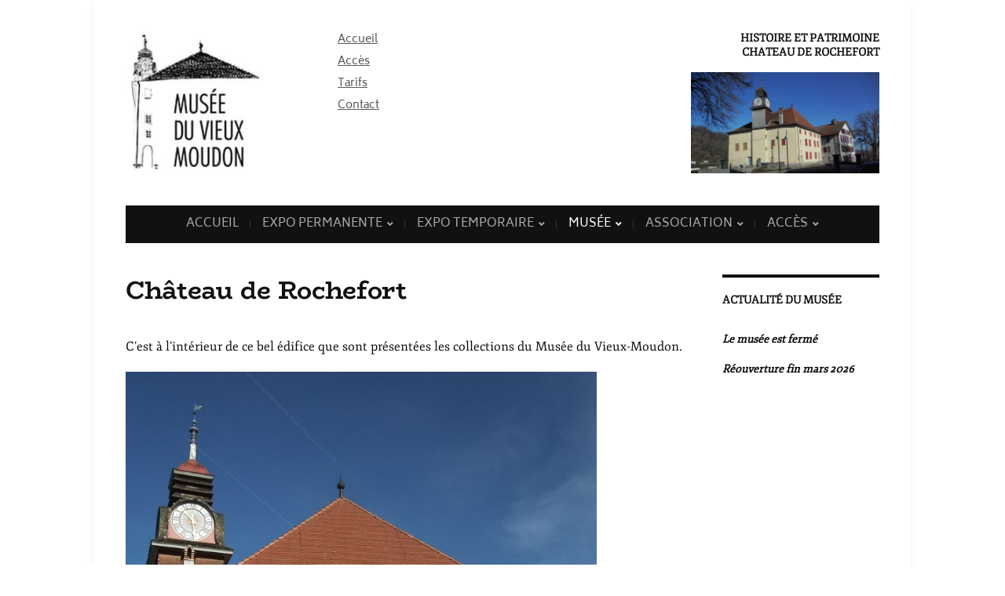

--- FILE ---
content_type: text/html; charset=UTF-8
request_url: https://vieux-moudon.ch/chateau-de-rochefort/
body_size: 10737
content:
<!DOCTYPE html>
<html lang="fr-FR">
	<head>
		<meta charset="UTF-8" />
		<meta http-equiv="X-UA-Compatible" content="IE=edge" />
		<meta name="viewport" content="width=device-width, initial-scale=1.0" />
		<link rel="profile" href="//gmpg.org/xfn/11" />
	<title>Château de Rochefort &#8211; Musée du Vieux-Moudon</title>
<meta name='robots' content='max-image-preview:large' />
	<style>img:is([sizes="auto" i], [sizes^="auto," i]) { contain-intrinsic-size: 3000px 1500px }</style>
	<link href='https://fonts.gstatic.com' crossorigin rel='preconnect' />
<link rel="alternate" type="application/rss+xml" title="Musée du Vieux-Moudon &raquo; Flux" href="https://vieux-moudon.ch/feed/" />
<link rel="alternate" type="application/rss+xml" title="Musée du Vieux-Moudon &raquo; Flux des commentaires" href="https://vieux-moudon.ch/comments/feed/" />
<script type="text/javascript">
/* <![CDATA[ */
window._wpemojiSettings = {"baseUrl":"https:\/\/s.w.org\/images\/core\/emoji\/16.0.1\/72x72\/","ext":".png","svgUrl":"https:\/\/s.w.org\/images\/core\/emoji\/16.0.1\/svg\/","svgExt":".svg","source":{"concatemoji":"https:\/\/vieux-moudon.ch\/wp-includes\/js\/wp-emoji-release.min.js?ver=221d933ddd69cafc931dd51df0606b84"}};
/*! This file is auto-generated */
!function(s,n){var o,i,e;function c(e){try{var t={supportTests:e,timestamp:(new Date).valueOf()};sessionStorage.setItem(o,JSON.stringify(t))}catch(e){}}function p(e,t,n){e.clearRect(0,0,e.canvas.width,e.canvas.height),e.fillText(t,0,0);var t=new Uint32Array(e.getImageData(0,0,e.canvas.width,e.canvas.height).data),a=(e.clearRect(0,0,e.canvas.width,e.canvas.height),e.fillText(n,0,0),new Uint32Array(e.getImageData(0,0,e.canvas.width,e.canvas.height).data));return t.every(function(e,t){return e===a[t]})}function u(e,t){e.clearRect(0,0,e.canvas.width,e.canvas.height),e.fillText(t,0,0);for(var n=e.getImageData(16,16,1,1),a=0;a<n.data.length;a++)if(0!==n.data[a])return!1;return!0}function f(e,t,n,a){switch(t){case"flag":return n(e,"\ud83c\udff3\ufe0f\u200d\u26a7\ufe0f","\ud83c\udff3\ufe0f\u200b\u26a7\ufe0f")?!1:!n(e,"\ud83c\udde8\ud83c\uddf6","\ud83c\udde8\u200b\ud83c\uddf6")&&!n(e,"\ud83c\udff4\udb40\udc67\udb40\udc62\udb40\udc65\udb40\udc6e\udb40\udc67\udb40\udc7f","\ud83c\udff4\u200b\udb40\udc67\u200b\udb40\udc62\u200b\udb40\udc65\u200b\udb40\udc6e\u200b\udb40\udc67\u200b\udb40\udc7f");case"emoji":return!a(e,"\ud83e\udedf")}return!1}function g(e,t,n,a){var r="undefined"!=typeof WorkerGlobalScope&&self instanceof WorkerGlobalScope?new OffscreenCanvas(300,150):s.createElement("canvas"),o=r.getContext("2d",{willReadFrequently:!0}),i=(o.textBaseline="top",o.font="600 32px Arial",{});return e.forEach(function(e){i[e]=t(o,e,n,a)}),i}function t(e){var t=s.createElement("script");t.src=e,t.defer=!0,s.head.appendChild(t)}"undefined"!=typeof Promise&&(o="wpEmojiSettingsSupports",i=["flag","emoji"],n.supports={everything:!0,everythingExceptFlag:!0},e=new Promise(function(e){s.addEventListener("DOMContentLoaded",e,{once:!0})}),new Promise(function(t){var n=function(){try{var e=JSON.parse(sessionStorage.getItem(o));if("object"==typeof e&&"number"==typeof e.timestamp&&(new Date).valueOf()<e.timestamp+604800&&"object"==typeof e.supportTests)return e.supportTests}catch(e){}return null}();if(!n){if("undefined"!=typeof Worker&&"undefined"!=typeof OffscreenCanvas&&"undefined"!=typeof URL&&URL.createObjectURL&&"undefined"!=typeof Blob)try{var e="postMessage("+g.toString()+"("+[JSON.stringify(i),f.toString(),p.toString(),u.toString()].join(",")+"));",a=new Blob([e],{type:"text/javascript"}),r=new Worker(URL.createObjectURL(a),{name:"wpTestEmojiSupports"});return void(r.onmessage=function(e){c(n=e.data),r.terminate(),t(n)})}catch(e){}c(n=g(i,f,p,u))}t(n)}).then(function(e){for(var t in e)n.supports[t]=e[t],n.supports.everything=n.supports.everything&&n.supports[t],"flag"!==t&&(n.supports.everythingExceptFlag=n.supports.everythingExceptFlag&&n.supports[t]);n.supports.everythingExceptFlag=n.supports.everythingExceptFlag&&!n.supports.flag,n.DOMReady=!1,n.readyCallback=function(){n.DOMReady=!0}}).then(function(){return e}).then(function(){var e;n.supports.everything||(n.readyCallback(),(e=n.source||{}).concatemoji?t(e.concatemoji):e.wpemoji&&e.twemoji&&(t(e.twemoji),t(e.wpemoji)))}))}((window,document),window._wpemojiSettings);
/* ]]> */
</script>
<style id='wp-emoji-styles-inline-css' type='text/css'>

	img.wp-smiley, img.emoji {
		display: inline !important;
		border: none !important;
		box-shadow: none !important;
		height: 1em !important;
		width: 1em !important;
		margin: 0 0.07em !important;
		vertical-align: -0.1em !important;
		background: none !important;
		padding: 0 !important;
	}
</style>
<link rel='stylesheet' id='wp-block-library-css' href='https://vieux-moudon.ch/wp-includes/css/dist/block-library/style.min.css?ver=221d933ddd69cafc931dd51df0606b84' type='text/css' media='all' />
<style id='classic-theme-styles-inline-css' type='text/css'>
/*! This file is auto-generated */
.wp-block-button__link{color:#fff;background-color:#32373c;border-radius:9999px;box-shadow:none;text-decoration:none;padding:calc(.667em + 2px) calc(1.333em + 2px);font-size:1.125em}.wp-block-file__button{background:#32373c;color:#fff;text-decoration:none}
</style>
<style id='global-styles-inline-css' type='text/css'>
:root{--wp--preset--aspect-ratio--square: 1;--wp--preset--aspect-ratio--4-3: 4/3;--wp--preset--aspect-ratio--3-4: 3/4;--wp--preset--aspect-ratio--3-2: 3/2;--wp--preset--aspect-ratio--2-3: 2/3;--wp--preset--aspect-ratio--16-9: 16/9;--wp--preset--aspect-ratio--9-16: 9/16;--wp--preset--color--black: #000000;--wp--preset--color--cyan-bluish-gray: #abb8c3;--wp--preset--color--white: #ffffff;--wp--preset--color--pale-pink: #f78da7;--wp--preset--color--vivid-red: #cf2e2e;--wp--preset--color--luminous-vivid-orange: #ff6900;--wp--preset--color--luminous-vivid-amber: #fcb900;--wp--preset--color--light-green-cyan: #7bdcb5;--wp--preset--color--vivid-green-cyan: #00d084;--wp--preset--color--pale-cyan-blue: #8ed1fc;--wp--preset--color--vivid-cyan-blue: #0693e3;--wp--preset--color--vivid-purple: #9b51e0;--wp--preset--gradient--vivid-cyan-blue-to-vivid-purple: linear-gradient(135deg,rgba(6,147,227,1) 0%,rgb(155,81,224) 100%);--wp--preset--gradient--light-green-cyan-to-vivid-green-cyan: linear-gradient(135deg,rgb(122,220,180) 0%,rgb(0,208,130) 100%);--wp--preset--gradient--luminous-vivid-amber-to-luminous-vivid-orange: linear-gradient(135deg,rgba(252,185,0,1) 0%,rgba(255,105,0,1) 100%);--wp--preset--gradient--luminous-vivid-orange-to-vivid-red: linear-gradient(135deg,rgba(255,105,0,1) 0%,rgb(207,46,46) 100%);--wp--preset--gradient--very-light-gray-to-cyan-bluish-gray: linear-gradient(135deg,rgb(238,238,238) 0%,rgb(169,184,195) 100%);--wp--preset--gradient--cool-to-warm-spectrum: linear-gradient(135deg,rgb(74,234,220) 0%,rgb(151,120,209) 20%,rgb(207,42,186) 40%,rgb(238,44,130) 60%,rgb(251,105,98) 80%,rgb(254,248,76) 100%);--wp--preset--gradient--blush-light-purple: linear-gradient(135deg,rgb(255,206,236) 0%,rgb(152,150,240) 100%);--wp--preset--gradient--blush-bordeaux: linear-gradient(135deg,rgb(254,205,165) 0%,rgb(254,45,45) 50%,rgb(107,0,62) 100%);--wp--preset--gradient--luminous-dusk: linear-gradient(135deg,rgb(255,203,112) 0%,rgb(199,81,192) 50%,rgb(65,88,208) 100%);--wp--preset--gradient--pale-ocean: linear-gradient(135deg,rgb(255,245,203) 0%,rgb(182,227,212) 50%,rgb(51,167,181) 100%);--wp--preset--gradient--electric-grass: linear-gradient(135deg,rgb(202,248,128) 0%,rgb(113,206,126) 100%);--wp--preset--gradient--midnight: linear-gradient(135deg,rgb(2,3,129) 0%,rgb(40,116,252) 100%);--wp--preset--font-size--small: 13px;--wp--preset--font-size--medium: 20px;--wp--preset--font-size--large: 36px;--wp--preset--font-size--x-large: 42px;--wp--preset--font-family--fjord-one: Fjord One;--wp--preset--font-family--aclonica: Aclonica;--wp--preset--font-family--biryani: Biryani;--wp--preset--font-family--biorhyme: BioRhyme;--wp--preset--spacing--20: 0.44rem;--wp--preset--spacing--30: 0.67rem;--wp--preset--spacing--40: 1rem;--wp--preset--spacing--50: 1.5rem;--wp--preset--spacing--60: 2.25rem;--wp--preset--spacing--70: 3.38rem;--wp--preset--spacing--80: 5.06rem;--wp--preset--shadow--natural: 6px 6px 9px rgba(0, 0, 0, 0.2);--wp--preset--shadow--deep: 12px 12px 50px rgba(0, 0, 0, 0.4);--wp--preset--shadow--sharp: 6px 6px 0px rgba(0, 0, 0, 0.2);--wp--preset--shadow--outlined: 6px 6px 0px -3px rgba(255, 255, 255, 1), 6px 6px rgba(0, 0, 0, 1);--wp--preset--shadow--crisp: 6px 6px 0px rgba(0, 0, 0, 1);}:where(.is-layout-flex){gap: 0.5em;}:where(.is-layout-grid){gap: 0.5em;}body .is-layout-flex{display: flex;}.is-layout-flex{flex-wrap: wrap;align-items: center;}.is-layout-flex > :is(*, div){margin: 0;}body .is-layout-grid{display: grid;}.is-layout-grid > :is(*, div){margin: 0;}:where(.wp-block-columns.is-layout-flex){gap: 2em;}:where(.wp-block-columns.is-layout-grid){gap: 2em;}:where(.wp-block-post-template.is-layout-flex){gap: 1.25em;}:where(.wp-block-post-template.is-layout-grid){gap: 1.25em;}.has-black-color{color: var(--wp--preset--color--black) !important;}.has-cyan-bluish-gray-color{color: var(--wp--preset--color--cyan-bluish-gray) !important;}.has-white-color{color: var(--wp--preset--color--white) !important;}.has-pale-pink-color{color: var(--wp--preset--color--pale-pink) !important;}.has-vivid-red-color{color: var(--wp--preset--color--vivid-red) !important;}.has-luminous-vivid-orange-color{color: var(--wp--preset--color--luminous-vivid-orange) !important;}.has-luminous-vivid-amber-color{color: var(--wp--preset--color--luminous-vivid-amber) !important;}.has-light-green-cyan-color{color: var(--wp--preset--color--light-green-cyan) !important;}.has-vivid-green-cyan-color{color: var(--wp--preset--color--vivid-green-cyan) !important;}.has-pale-cyan-blue-color{color: var(--wp--preset--color--pale-cyan-blue) !important;}.has-vivid-cyan-blue-color{color: var(--wp--preset--color--vivid-cyan-blue) !important;}.has-vivid-purple-color{color: var(--wp--preset--color--vivid-purple) !important;}.has-black-background-color{background-color: var(--wp--preset--color--black) !important;}.has-cyan-bluish-gray-background-color{background-color: var(--wp--preset--color--cyan-bluish-gray) !important;}.has-white-background-color{background-color: var(--wp--preset--color--white) !important;}.has-pale-pink-background-color{background-color: var(--wp--preset--color--pale-pink) !important;}.has-vivid-red-background-color{background-color: var(--wp--preset--color--vivid-red) !important;}.has-luminous-vivid-orange-background-color{background-color: var(--wp--preset--color--luminous-vivid-orange) !important;}.has-luminous-vivid-amber-background-color{background-color: var(--wp--preset--color--luminous-vivid-amber) !important;}.has-light-green-cyan-background-color{background-color: var(--wp--preset--color--light-green-cyan) !important;}.has-vivid-green-cyan-background-color{background-color: var(--wp--preset--color--vivid-green-cyan) !important;}.has-pale-cyan-blue-background-color{background-color: var(--wp--preset--color--pale-cyan-blue) !important;}.has-vivid-cyan-blue-background-color{background-color: var(--wp--preset--color--vivid-cyan-blue) !important;}.has-vivid-purple-background-color{background-color: var(--wp--preset--color--vivid-purple) !important;}.has-black-border-color{border-color: var(--wp--preset--color--black) !important;}.has-cyan-bluish-gray-border-color{border-color: var(--wp--preset--color--cyan-bluish-gray) !important;}.has-white-border-color{border-color: var(--wp--preset--color--white) !important;}.has-pale-pink-border-color{border-color: var(--wp--preset--color--pale-pink) !important;}.has-vivid-red-border-color{border-color: var(--wp--preset--color--vivid-red) !important;}.has-luminous-vivid-orange-border-color{border-color: var(--wp--preset--color--luminous-vivid-orange) !important;}.has-luminous-vivid-amber-border-color{border-color: var(--wp--preset--color--luminous-vivid-amber) !important;}.has-light-green-cyan-border-color{border-color: var(--wp--preset--color--light-green-cyan) !important;}.has-vivid-green-cyan-border-color{border-color: var(--wp--preset--color--vivid-green-cyan) !important;}.has-pale-cyan-blue-border-color{border-color: var(--wp--preset--color--pale-cyan-blue) !important;}.has-vivid-cyan-blue-border-color{border-color: var(--wp--preset--color--vivid-cyan-blue) !important;}.has-vivid-purple-border-color{border-color: var(--wp--preset--color--vivid-purple) !important;}.has-vivid-cyan-blue-to-vivid-purple-gradient-background{background: var(--wp--preset--gradient--vivid-cyan-blue-to-vivid-purple) !important;}.has-light-green-cyan-to-vivid-green-cyan-gradient-background{background: var(--wp--preset--gradient--light-green-cyan-to-vivid-green-cyan) !important;}.has-luminous-vivid-amber-to-luminous-vivid-orange-gradient-background{background: var(--wp--preset--gradient--luminous-vivid-amber-to-luminous-vivid-orange) !important;}.has-luminous-vivid-orange-to-vivid-red-gradient-background{background: var(--wp--preset--gradient--luminous-vivid-orange-to-vivid-red) !important;}.has-very-light-gray-to-cyan-bluish-gray-gradient-background{background: var(--wp--preset--gradient--very-light-gray-to-cyan-bluish-gray) !important;}.has-cool-to-warm-spectrum-gradient-background{background: var(--wp--preset--gradient--cool-to-warm-spectrum) !important;}.has-blush-light-purple-gradient-background{background: var(--wp--preset--gradient--blush-light-purple) !important;}.has-blush-bordeaux-gradient-background{background: var(--wp--preset--gradient--blush-bordeaux) !important;}.has-luminous-dusk-gradient-background{background: var(--wp--preset--gradient--luminous-dusk) !important;}.has-pale-ocean-gradient-background{background: var(--wp--preset--gradient--pale-ocean) !important;}.has-electric-grass-gradient-background{background: var(--wp--preset--gradient--electric-grass) !important;}.has-midnight-gradient-background{background: var(--wp--preset--gradient--midnight) !important;}.has-small-font-size{font-size: var(--wp--preset--font-size--small) !important;}.has-medium-font-size{font-size: var(--wp--preset--font-size--medium) !important;}.has-large-font-size{font-size: var(--wp--preset--font-size--large) !important;}.has-x-large-font-size{font-size: var(--wp--preset--font-size--x-large) !important;}.has-fjord-one-font-family{font-family: var(--wp--preset--font-family--fjord-one) !important;}.has-aclonica-font-family{font-family: var(--wp--preset--font-family--aclonica) !important;}.has-biryani-font-family{font-family: var(--wp--preset--font-family--biryani) !important;}.has-biorhyme-font-family{font-family: var(--wp--preset--font-family--biorhyme) !important;}
:where(.wp-block-post-template.is-layout-flex){gap: 1.25em;}:where(.wp-block-post-template.is-layout-grid){gap: 1.25em;}
:where(.wp-block-columns.is-layout-flex){gap: 2em;}:where(.wp-block-columns.is-layout-grid){gap: 2em;}
:root :where(.wp-block-pullquote){font-size: 1.5em;line-height: 1.6;}
</style>
<link rel='stylesheet' id='contact-form-7-css' href='https://vieux-moudon.ch/wp-content/plugins/contact-form-7/includes/css/styles.css?ver=6.1.3' type='text/css' media='all' />
<link rel='stylesheet' id='museo-style-css' href='https://vieux-moudon.ch/wp-content/themes/museo/style.css?ver=1.4.1' type='text/css' media='all' />
<link rel='stylesheet' id='academia-icomoon-css' href='https://vieux-moudon.ch/wp-content/themes/museo/css/icomoon.css?ver=1.4.1' type='text/css' media='all' />
<script type="text/javascript" src="https://vieux-moudon.ch/wp-includes/js/jquery/jquery.min.js?ver=3.7.1" id="jquery-core-js"></script>
<script type="text/javascript" src="https://vieux-moudon.ch/wp-includes/js/jquery/jquery-migrate.min.js?ver=3.4.1" id="jquery-migrate-js"></script>
<script type="text/javascript" src="https://vieux-moudon.ch/wp-content/themes/museo/js/superfish.min.js?ver=1" id="jquery-superfish-js"></script>
<link rel="https://api.w.org/" href="https://vieux-moudon.ch/wp-json/" /><link rel="alternate" title="JSON" type="application/json" href="https://vieux-moudon.ch/wp-json/wp/v2/pages/28941" /><link rel="EditURI" type="application/rsd+xml" title="RSD" href="https://vieux-moudon.ch/xmlrpc.php?rsd" />
<link rel="canonical" href="https://vieux-moudon.ch/chateau-de-rochefort/" />
<link rel="alternate" title="oEmbed (JSON)" type="application/json+oembed" href="https://vieux-moudon.ch/wp-json/oembed/1.0/embed?url=https%3A%2F%2Fvieux-moudon.ch%2Fchateau-de-rochefort%2F" />
<link rel="alternate" title="oEmbed (XML)" type="text/xml+oembed" href="https://vieux-moudon.ch/wp-json/oembed/1.0/embed?url=https%3A%2F%2Fvieux-moudon.ch%2Fchateau-de-rochefort%2F&#038;format=xml" />
<style type="text/css" id="custom-background-css">
body.custom-background { background-color: #ffffff; }
</style>
		<!-- Fonts Plugin CSS - https://fontsplugin.com/ -->
	<style>
		/* Cached: January 20, 2026 at 2:13pm */
/* latin-ext */
@font-face {
  font-family: 'Aclonica';
  font-style: normal;
  font-weight: 400;
  font-display: swap;
  src: url(https://fonts.gstatic.com/s/aclonica/v25/K2FyfZJVlfNNSEBXGY7aAo-YBg.woff2) format('woff2');
  unicode-range: U+0100-02BA, U+02BD-02C5, U+02C7-02CC, U+02CE-02D7, U+02DD-02FF, U+0304, U+0308, U+0329, U+1D00-1DBF, U+1E00-1E9F, U+1EF2-1EFF, U+2020, U+20A0-20AB, U+20AD-20C0, U+2113, U+2C60-2C7F, U+A720-A7FF;
}
/* latin */
@font-face {
  font-family: 'Aclonica';
  font-style: normal;
  font-weight: 400;
  font-display: swap;
  src: url(https://fonts.gstatic.com/s/aclonica/v25/K2FyfZJVlfNNSEBXGY7UAo8.woff2) format('woff2');
  unicode-range: U+0000-00FF, U+0131, U+0152-0153, U+02BB-02BC, U+02C6, U+02DA, U+02DC, U+0304, U+0308, U+0329, U+2000-206F, U+20AC, U+2122, U+2191, U+2193, U+2212, U+2215, U+FEFF, U+FFFD;
}
/* latin-ext */
@font-face {
  font-family: 'BioRhyme';
  font-style: normal;
  font-weight: 200;
  font-stretch: 100%;
  font-display: swap;
  src: url(https://fonts.gstatic.com/s/biorhyme/v21/1cXtaULHBpDMsHYW_GZNh7loEHurwOIGadIc0bOaRSs.woff2) format('woff2');
  unicode-range: U+0100-02BA, U+02BD-02C5, U+02C7-02CC, U+02CE-02D7, U+02DD-02FF, U+0304, U+0308, U+0329, U+1D00-1DBF, U+1E00-1E9F, U+1EF2-1EFF, U+2020, U+20A0-20AB, U+20AD-20C0, U+2113, U+2C60-2C7F, U+A720-A7FF;
}
/* latin */
@font-face {
  font-family: 'BioRhyme';
  font-style: normal;
  font-weight: 200;
  font-stretch: 100%;
  font-display: swap;
  src: url(https://fonts.gstatic.com/s/biorhyme/v21/1cXtaULHBpDMsHYW_GZNh7loEHurwOIGadIc37Oa.woff2) format('woff2');
  unicode-range: U+0000-00FF, U+0131, U+0152-0153, U+02BB-02BC, U+02C6, U+02DA, U+02DC, U+0304, U+0308, U+0329, U+2000-206F, U+20AC, U+2122, U+2191, U+2193, U+2212, U+2215, U+FEFF, U+FFFD;
}
/* latin-ext */
@font-face {
  font-family: 'BioRhyme';
  font-style: normal;
  font-weight: 300;
  font-stretch: 100%;
  font-display: swap;
  src: url(https://fonts.gstatic.com/s/biorhyme/v21/1cXtaULHBpDMsHYW_GZNh7loEHurwOIGadIc0bOaRSs.woff2) format('woff2');
  unicode-range: U+0100-02BA, U+02BD-02C5, U+02C7-02CC, U+02CE-02D7, U+02DD-02FF, U+0304, U+0308, U+0329, U+1D00-1DBF, U+1E00-1E9F, U+1EF2-1EFF, U+2020, U+20A0-20AB, U+20AD-20C0, U+2113, U+2C60-2C7F, U+A720-A7FF;
}
/* latin */
@font-face {
  font-family: 'BioRhyme';
  font-style: normal;
  font-weight: 300;
  font-stretch: 100%;
  font-display: swap;
  src: url(https://fonts.gstatic.com/s/biorhyme/v21/1cXtaULHBpDMsHYW_GZNh7loEHurwOIGadIc37Oa.woff2) format('woff2');
  unicode-range: U+0000-00FF, U+0131, U+0152-0153, U+02BB-02BC, U+02C6, U+02DA, U+02DC, U+0304, U+0308, U+0329, U+2000-206F, U+20AC, U+2122, U+2191, U+2193, U+2212, U+2215, U+FEFF, U+FFFD;
}
/* latin-ext */
@font-face {
  font-family: 'BioRhyme';
  font-style: normal;
  font-weight: 400;
  font-stretch: 100%;
  font-display: swap;
  src: url(https://fonts.gstatic.com/s/biorhyme/v21/1cXtaULHBpDMsHYW_GZNh7loEHurwOIGadIc0bOaRSs.woff2) format('woff2');
  unicode-range: U+0100-02BA, U+02BD-02C5, U+02C7-02CC, U+02CE-02D7, U+02DD-02FF, U+0304, U+0308, U+0329, U+1D00-1DBF, U+1E00-1E9F, U+1EF2-1EFF, U+2020, U+20A0-20AB, U+20AD-20C0, U+2113, U+2C60-2C7F, U+A720-A7FF;
}
/* latin */
@font-face {
  font-family: 'BioRhyme';
  font-style: normal;
  font-weight: 400;
  font-stretch: 100%;
  font-display: swap;
  src: url(https://fonts.gstatic.com/s/biorhyme/v21/1cXtaULHBpDMsHYW_GZNh7loEHurwOIGadIc37Oa.woff2) format('woff2');
  unicode-range: U+0000-00FF, U+0131, U+0152-0153, U+02BB-02BC, U+02C6, U+02DA, U+02DC, U+0304, U+0308, U+0329, U+2000-206F, U+20AC, U+2122, U+2191, U+2193, U+2212, U+2215, U+FEFF, U+FFFD;
}
/* latin-ext */
@font-face {
  font-family: 'BioRhyme';
  font-style: normal;
  font-weight: 500;
  font-stretch: 100%;
  font-display: swap;
  src: url(https://fonts.gstatic.com/s/biorhyme/v21/1cXtaULHBpDMsHYW_GZNh7loEHurwOIGadIc0bOaRSs.woff2) format('woff2');
  unicode-range: U+0100-02BA, U+02BD-02C5, U+02C7-02CC, U+02CE-02D7, U+02DD-02FF, U+0304, U+0308, U+0329, U+1D00-1DBF, U+1E00-1E9F, U+1EF2-1EFF, U+2020, U+20A0-20AB, U+20AD-20C0, U+2113, U+2C60-2C7F, U+A720-A7FF;
}
/* latin */
@font-face {
  font-family: 'BioRhyme';
  font-style: normal;
  font-weight: 500;
  font-stretch: 100%;
  font-display: swap;
  src: url(https://fonts.gstatic.com/s/biorhyme/v21/1cXtaULHBpDMsHYW_GZNh7loEHurwOIGadIc37Oa.woff2) format('woff2');
  unicode-range: U+0000-00FF, U+0131, U+0152-0153, U+02BB-02BC, U+02C6, U+02DA, U+02DC, U+0304, U+0308, U+0329, U+2000-206F, U+20AC, U+2122, U+2191, U+2193, U+2212, U+2215, U+FEFF, U+FFFD;
}
/* latin-ext */
@font-face {
  font-family: 'BioRhyme';
  font-style: normal;
  font-weight: 600;
  font-stretch: 100%;
  font-display: swap;
  src: url(https://fonts.gstatic.com/s/biorhyme/v21/1cXtaULHBpDMsHYW_GZNh7loEHurwOIGadIc0bOaRSs.woff2) format('woff2');
  unicode-range: U+0100-02BA, U+02BD-02C5, U+02C7-02CC, U+02CE-02D7, U+02DD-02FF, U+0304, U+0308, U+0329, U+1D00-1DBF, U+1E00-1E9F, U+1EF2-1EFF, U+2020, U+20A0-20AB, U+20AD-20C0, U+2113, U+2C60-2C7F, U+A720-A7FF;
}
/* latin */
@font-face {
  font-family: 'BioRhyme';
  font-style: normal;
  font-weight: 600;
  font-stretch: 100%;
  font-display: swap;
  src: url(https://fonts.gstatic.com/s/biorhyme/v21/1cXtaULHBpDMsHYW_GZNh7loEHurwOIGadIc37Oa.woff2) format('woff2');
  unicode-range: U+0000-00FF, U+0131, U+0152-0153, U+02BB-02BC, U+02C6, U+02DA, U+02DC, U+0304, U+0308, U+0329, U+2000-206F, U+20AC, U+2122, U+2191, U+2193, U+2212, U+2215, U+FEFF, U+FFFD;
}
/* latin-ext */
@font-face {
  font-family: 'BioRhyme';
  font-style: normal;
  font-weight: 700;
  font-stretch: 100%;
  font-display: swap;
  src: url(https://fonts.gstatic.com/s/biorhyme/v21/1cXtaULHBpDMsHYW_GZNh7loEHurwOIGadIc0bOaRSs.woff2) format('woff2');
  unicode-range: U+0100-02BA, U+02BD-02C5, U+02C7-02CC, U+02CE-02D7, U+02DD-02FF, U+0304, U+0308, U+0329, U+1D00-1DBF, U+1E00-1E9F, U+1EF2-1EFF, U+2020, U+20A0-20AB, U+20AD-20C0, U+2113, U+2C60-2C7F, U+A720-A7FF;
}
/* latin */
@font-face {
  font-family: 'BioRhyme';
  font-style: normal;
  font-weight: 700;
  font-stretch: 100%;
  font-display: swap;
  src: url(https://fonts.gstatic.com/s/biorhyme/v21/1cXtaULHBpDMsHYW_GZNh7loEHurwOIGadIc37Oa.woff2) format('woff2');
  unicode-range: U+0000-00FF, U+0131, U+0152-0153, U+02BB-02BC, U+02C6, U+02DA, U+02DC, U+0304, U+0308, U+0329, U+2000-206F, U+20AC, U+2122, U+2191, U+2193, U+2212, U+2215, U+FEFF, U+FFFD;
}
/* latin-ext */
@font-face {
  font-family: 'BioRhyme';
  font-style: normal;
  font-weight: 800;
  font-stretch: 100%;
  font-display: swap;
  src: url(https://fonts.gstatic.com/s/biorhyme/v21/1cXtaULHBpDMsHYW_GZNh7loEHurwOIGadIc0bOaRSs.woff2) format('woff2');
  unicode-range: U+0100-02BA, U+02BD-02C5, U+02C7-02CC, U+02CE-02D7, U+02DD-02FF, U+0304, U+0308, U+0329, U+1D00-1DBF, U+1E00-1E9F, U+1EF2-1EFF, U+2020, U+20A0-20AB, U+20AD-20C0, U+2113, U+2C60-2C7F, U+A720-A7FF;
}
/* latin */
@font-face {
  font-family: 'BioRhyme';
  font-style: normal;
  font-weight: 800;
  font-stretch: 100%;
  font-display: swap;
  src: url(https://fonts.gstatic.com/s/biorhyme/v21/1cXtaULHBpDMsHYW_GZNh7loEHurwOIGadIc37Oa.woff2) format('woff2');
  unicode-range: U+0000-00FF, U+0131, U+0152-0153, U+02BB-02BC, U+02C6, U+02DA, U+02DC, U+0304, U+0308, U+0329, U+2000-206F, U+20AC, U+2122, U+2191, U+2193, U+2212, U+2215, U+FEFF, U+FFFD;
}
/* devanagari */
@font-face {
  font-family: 'Biryani';
  font-style: normal;
  font-weight: 200;
  font-display: swap;
  src: url(https://fonts.gstatic.com/s/biryani/v15/hv-TlzNxIFoO84YddYQyKTZYUtJ-.woff2) format('woff2');
  unicode-range: U+0900-097F, U+1CD0-1CF9, U+200C-200D, U+20A8, U+20B9, U+20F0, U+25CC, U+A830-A839, U+A8E0-A8FF, U+11B00-11B09;
}
/* latin-ext */
@font-face {
  font-family: 'Biryani';
  font-style: normal;
  font-weight: 200;
  font-display: swap;
  src: url(https://fonts.gstatic.com/s/biryani/v15/hv-TlzNxIFoO84YddYQyKTlYUtJ-.woff2) format('woff2');
  unicode-range: U+0100-02BA, U+02BD-02C5, U+02C7-02CC, U+02CE-02D7, U+02DD-02FF, U+0304, U+0308, U+0329, U+1D00-1DBF, U+1E00-1E9F, U+1EF2-1EFF, U+2020, U+20A0-20AB, U+20AD-20C0, U+2113, U+2C60-2C7F, U+A720-A7FF;
}
/* latin */
@font-face {
  font-family: 'Biryani';
  font-style: normal;
  font-weight: 200;
  font-display: swap;
  src: url(https://fonts.gstatic.com/s/biryani/v15/hv-TlzNxIFoO84YddYQyKTdYUg.woff2) format('woff2');
  unicode-range: U+0000-00FF, U+0131, U+0152-0153, U+02BB-02BC, U+02C6, U+02DA, U+02DC, U+0304, U+0308, U+0329, U+2000-206F, U+20AC, U+2122, U+2191, U+2193, U+2212, U+2215, U+FEFF, U+FFFD;
}
/* devanagari */
@font-face {
  font-family: 'Biryani';
  font-style: normal;
  font-weight: 300;
  font-display: swap;
  src: url(https://fonts.gstatic.com/s/biryani/v15/hv-TlzNxIFoO84YddeAxKTZYUtJ-.woff2) format('woff2');
  unicode-range: U+0900-097F, U+1CD0-1CF9, U+200C-200D, U+20A8, U+20B9, U+20F0, U+25CC, U+A830-A839, U+A8E0-A8FF, U+11B00-11B09;
}
/* latin-ext */
@font-face {
  font-family: 'Biryani';
  font-style: normal;
  font-weight: 300;
  font-display: swap;
  src: url(https://fonts.gstatic.com/s/biryani/v15/hv-TlzNxIFoO84YddeAxKTlYUtJ-.woff2) format('woff2');
  unicode-range: U+0100-02BA, U+02BD-02C5, U+02C7-02CC, U+02CE-02D7, U+02DD-02FF, U+0304, U+0308, U+0329, U+1D00-1DBF, U+1E00-1E9F, U+1EF2-1EFF, U+2020, U+20A0-20AB, U+20AD-20C0, U+2113, U+2C60-2C7F, U+A720-A7FF;
}
/* latin */
@font-face {
  font-family: 'Biryani';
  font-style: normal;
  font-weight: 300;
  font-display: swap;
  src: url(https://fonts.gstatic.com/s/biryani/v15/hv-TlzNxIFoO84YddeAxKTdYUg.woff2) format('woff2');
  unicode-range: U+0000-00FF, U+0131, U+0152-0153, U+02BB-02BC, U+02C6, U+02DA, U+02DC, U+0304, U+0308, U+0329, U+2000-206F, U+20AC, U+2122, U+2191, U+2193, U+2212, U+2215, U+FEFF, U+FFFD;
}
/* devanagari */
@font-face {
  font-family: 'Biryani';
  font-style: normal;
  font-weight: 400;
  font-display: swap;
  src: url(https://fonts.gstatic.com/s/biryani/v15/hv-WlzNxIFoO84YdfUoTPAh5.woff2) format('woff2');
  unicode-range: U+0900-097F, U+1CD0-1CF9, U+200C-200D, U+20A8, U+20B9, U+20F0, U+25CC, U+A830-A839, U+A8E0-A8FF, U+11B00-11B09;
}
/* latin-ext */
@font-face {
  font-family: 'Biryani';
  font-style: normal;
  font-weight: 400;
  font-display: swap;
  src: url(https://fonts.gstatic.com/s/biryani/v15/hv-WlzNxIFoO84YdfUUTPAh5.woff2) format('woff2');
  unicode-range: U+0100-02BA, U+02BD-02C5, U+02C7-02CC, U+02CE-02D7, U+02DD-02FF, U+0304, U+0308, U+0329, U+1D00-1DBF, U+1E00-1E9F, U+1EF2-1EFF, U+2020, U+20A0-20AB, U+20AD-20C0, U+2113, U+2C60-2C7F, U+A720-A7FF;
}
/* latin */
@font-face {
  font-family: 'Biryani';
  font-style: normal;
  font-weight: 400;
  font-display: swap;
  src: url(https://fonts.gstatic.com/s/biryani/v15/hv-WlzNxIFoO84YdfUsTPA.woff2) format('woff2');
  unicode-range: U+0000-00FF, U+0131, U+0152-0153, U+02BB-02BC, U+02C6, U+02DA, U+02DC, U+0304, U+0308, U+0329, U+2000-206F, U+20AC, U+2122, U+2191, U+2193, U+2212, U+2215, U+FEFF, U+FFFD;
}
/* devanagari */
@font-face {
  font-family: 'Biryani';
  font-style: normal;
  font-weight: 600;
  font-display: swap;
  src: url(https://fonts.gstatic.com/s/biryani/v15/hv-TlzNxIFoO84YddZQ3KTZYUtJ-.woff2) format('woff2');
  unicode-range: U+0900-097F, U+1CD0-1CF9, U+200C-200D, U+20A8, U+20B9, U+20F0, U+25CC, U+A830-A839, U+A8E0-A8FF, U+11B00-11B09;
}
/* latin-ext */
@font-face {
  font-family: 'Biryani';
  font-style: normal;
  font-weight: 600;
  font-display: swap;
  src: url(https://fonts.gstatic.com/s/biryani/v15/hv-TlzNxIFoO84YddZQ3KTlYUtJ-.woff2) format('woff2');
  unicode-range: U+0100-02BA, U+02BD-02C5, U+02C7-02CC, U+02CE-02D7, U+02DD-02FF, U+0304, U+0308, U+0329, U+1D00-1DBF, U+1E00-1E9F, U+1EF2-1EFF, U+2020, U+20A0-20AB, U+20AD-20C0, U+2113, U+2C60-2C7F, U+A720-A7FF;
}
/* latin */
@font-face {
  font-family: 'Biryani';
  font-style: normal;
  font-weight: 600;
  font-display: swap;
  src: url(https://fonts.gstatic.com/s/biryani/v15/hv-TlzNxIFoO84YddZQ3KTdYUg.woff2) format('woff2');
  unicode-range: U+0000-00FF, U+0131, U+0152-0153, U+02BB-02BC, U+02C6, U+02DA, U+02DC, U+0304, U+0308, U+0329, U+2000-206F, U+20AC, U+2122, U+2191, U+2193, U+2212, U+2215, U+FEFF, U+FFFD;
}
/* devanagari */
@font-face {
  font-family: 'Biryani';
  font-style: normal;
  font-weight: 700;
  font-display: swap;
  src: url(https://fonts.gstatic.com/s/biryani/v15/hv-TlzNxIFoO84YddfA2KTZYUtJ-.woff2) format('woff2');
  unicode-range: U+0900-097F, U+1CD0-1CF9, U+200C-200D, U+20A8, U+20B9, U+20F0, U+25CC, U+A830-A839, U+A8E0-A8FF, U+11B00-11B09;
}
/* latin-ext */
@font-face {
  font-family: 'Biryani';
  font-style: normal;
  font-weight: 700;
  font-display: swap;
  src: url(https://fonts.gstatic.com/s/biryani/v15/hv-TlzNxIFoO84YddfA2KTlYUtJ-.woff2) format('woff2');
  unicode-range: U+0100-02BA, U+02BD-02C5, U+02C7-02CC, U+02CE-02D7, U+02DD-02FF, U+0304, U+0308, U+0329, U+1D00-1DBF, U+1E00-1E9F, U+1EF2-1EFF, U+2020, U+20A0-20AB, U+20AD-20C0, U+2113, U+2C60-2C7F, U+A720-A7FF;
}
/* latin */
@font-face {
  font-family: 'Biryani';
  font-style: normal;
  font-weight: 700;
  font-display: swap;
  src: url(https://fonts.gstatic.com/s/biryani/v15/hv-TlzNxIFoO84YddfA2KTdYUg.woff2) format('woff2');
  unicode-range: U+0000-00FF, U+0131, U+0152-0153, U+02BB-02BC, U+02C6, U+02DA, U+02DC, U+0304, U+0308, U+0329, U+2000-206F, U+20AC, U+2122, U+2191, U+2193, U+2212, U+2215, U+FEFF, U+FFFD;
}
/* devanagari */
@font-face {
  font-family: 'Biryani';
  font-style: normal;
  font-weight: 800;
  font-display: swap;
  src: url(https://fonts.gstatic.com/s/biryani/v15/hv-TlzNxIFoO84Yddew1KTZYUtJ-.woff2) format('woff2');
  unicode-range: U+0900-097F, U+1CD0-1CF9, U+200C-200D, U+20A8, U+20B9, U+20F0, U+25CC, U+A830-A839, U+A8E0-A8FF, U+11B00-11B09;
}
/* latin-ext */
@font-face {
  font-family: 'Biryani';
  font-style: normal;
  font-weight: 800;
  font-display: swap;
  src: url(https://fonts.gstatic.com/s/biryani/v15/hv-TlzNxIFoO84Yddew1KTlYUtJ-.woff2) format('woff2');
  unicode-range: U+0100-02BA, U+02BD-02C5, U+02C7-02CC, U+02CE-02D7, U+02DD-02FF, U+0304, U+0308, U+0329, U+1D00-1DBF, U+1E00-1E9F, U+1EF2-1EFF, U+2020, U+20A0-20AB, U+20AD-20C0, U+2113, U+2C60-2C7F, U+A720-A7FF;
}
/* latin */
@font-face {
  font-family: 'Biryani';
  font-style: normal;
  font-weight: 800;
  font-display: swap;
  src: url(https://fonts.gstatic.com/s/biryani/v15/hv-TlzNxIFoO84Yddew1KTdYUg.woff2) format('woff2');
  unicode-range: U+0000-00FF, U+0131, U+0152-0153, U+02BB-02BC, U+02C6, U+02DA, U+02DC, U+0304, U+0308, U+0329, U+2000-206F, U+20AC, U+2122, U+2191, U+2193, U+2212, U+2215, U+FEFF, U+FFFD;
}
/* devanagari */
@font-face {
  font-family: 'Biryani';
  font-style: normal;
  font-weight: 900;
  font-display: swap;
  src: url(https://fonts.gstatic.com/s/biryani/v15/hv-TlzNxIFoO84Yddcg0KTZYUtJ-.woff2) format('woff2');
  unicode-range: U+0900-097F, U+1CD0-1CF9, U+200C-200D, U+20A8, U+20B9, U+20F0, U+25CC, U+A830-A839, U+A8E0-A8FF, U+11B00-11B09;
}
/* latin-ext */
@font-face {
  font-family: 'Biryani';
  font-style: normal;
  font-weight: 900;
  font-display: swap;
  src: url(https://fonts.gstatic.com/s/biryani/v15/hv-TlzNxIFoO84Yddcg0KTlYUtJ-.woff2) format('woff2');
  unicode-range: U+0100-02BA, U+02BD-02C5, U+02C7-02CC, U+02CE-02D7, U+02DD-02FF, U+0304, U+0308, U+0329, U+1D00-1DBF, U+1E00-1E9F, U+1EF2-1EFF, U+2020, U+20A0-20AB, U+20AD-20C0, U+2113, U+2C60-2C7F, U+A720-A7FF;
}
/* latin */
@font-face {
  font-family: 'Biryani';
  font-style: normal;
  font-weight: 900;
  font-display: swap;
  src: url(https://fonts.gstatic.com/s/biryani/v15/hv-TlzNxIFoO84Yddcg0KTdYUg.woff2) format('woff2');
  unicode-range: U+0000-00FF, U+0131, U+0152-0153, U+02BB-02BC, U+02C6, U+02DA, U+02DC, U+0304, U+0308, U+0329, U+2000-206F, U+20AC, U+2122, U+2191, U+2193, U+2212, U+2215, U+FEFF, U+FFFD;
}
/* latin */
@font-face {
  font-family: 'Fjord One';
  font-style: normal;
  font-weight: 400;
  font-display: swap;
  src: url(https://fonts.gstatic.com/s/fjordone/v22/zOL-4pbEnKBY_9S1jNKb7uRB.woff2) format('woff2');
  unicode-range: U+0000-00FF, U+0131, U+0152-0153, U+02BB-02BC, U+02C6, U+02DA, U+02DC, U+0304, U+0308, U+0329, U+2000-206F, U+20AC, U+2122, U+2191, U+2193, U+2212, U+2215, U+FEFF, U+FFFD;
}

:root {
--font-base: Fjord One;
--font-headings: Fjord One;
}
body, #content, .entry-content, .post-content, .page-content, .post-excerpt, .entry-summary, .entry-excerpt, .widget-area, .widget, .sidebar, #sidebar, footer, .footer, #footer, .site-footer {
font-family: "Fjord One";
 }
#site-title, .site-title, #site-title a, .site-title a, .entry-title, .entry-title a, h1, h2, h3, h4, h5, h6, .widget-title, .elementor-heading-title {
font-family: "Fjord One";
 }
#site-title, .site-title, #site-title a, .site-title a, #site-logo, #site-logo a, #logo, #logo a, .logo, .logo a, .wp-block-site-title, .wp-block-site-title a {
font-family: "Aclonica";
 }
.menu, .page_item a, .menu-item a, .wp-block-navigation, .wp-block-navigation-item__content {
font-family: "Biryani";
 }
.wp-block-post-title, .wp-block-post-title a, .entry-title, .entry-title a, .post-title, .post-title a, .page-title, .entry-content h1, #content h1, .type-post h1, .type-page h1, .elementor h1 {
font-family: "BioRhyme";
 }
	</style>
	<!-- Fonts Plugin CSS -->
	</head>

<body data-rsssl=1 class="wp-singular page-template-default page page-id-28941 custom-background wp-custom-logo wp-embed-responsive wp-theme-museo page-sidebar-secondary page-header-default">


<div id="container">

	<a class="skip-link screen-reader-text" href="#site-main">Skip to content</a>
	<div class="site-wrapper-all site-wrapper-boxed">

		<header id="site-masthead" class="site-section site-section-masthead">
			<div class="site-section-wrapper site-section-wrapper-masthead">
				<div id="site-logo"><a href="https://vieux-moudon.ch/" class="custom-logo-link" rel="home"><img width="180" height="192" src="https://vieux-moudon.ch/wp-content/uploads/2021/04/MVM-logo_DEF_200X200-e1618663995411.jpg" class="custom-logo" alt="Logo for Musée du Vieux-Moudon" decoding="async" /></a>			</div><!-- #site-logo --><div class="site-header-menus"><nav id="site-secondary-nav-2" class="site-secondary-nav">
					<ul id="site-secondary-menu-2" class=""><li id="menu-item-29423" class="menu-item menu-item-type-custom menu-item-object-custom menu-item-home menu-item-29423"><a href="https://vieux-moudon.ch">Accueil</a></li>
<li id="menu-item-29312" class="menu-item menu-item-type-post_type menu-item-object-page menu-item-29312"><a href="https://vieux-moudon.ch/acces-et-contact/">Accès</a></li>
<li id="menu-item-29469" class="menu-item menu-item-type-post_type menu-item-object-page menu-item-29469"><a href="https://vieux-moudon.ch/tarifs/">Tarifs</a></li>
<li id="menu-item-29313" class="menu-item menu-item-type-post_type menu-item-object-page menu-item-29313"><a href="https://vieux-moudon.ch/contact-2/">Contact</a></li>
</ul>					</nav><!-- #site-secondary-nav --></div>				<div id="site-header-extra">
					<div id="site-header-widgets"><div class="widget widget_media_image clearfix" id="media_image-3"><p class="widget-title">Histoire et patrimoine chateau de rochefort</p><img width="1000" height="539" src="https://vieux-moudon.ch/wp-content/uploads/2019/02/LesMusées5-1.jpg" class="image wp-image-29425  attachment-full size-full museo-first-image skip-lazy" alt="" style="max-width: 100%; height: auto;" decoding="async" fetchpriority="high" srcset="https://vieux-moudon.ch/wp-content/uploads/2019/02/LesMusées5-1.jpg 1000w, https://vieux-moudon.ch/wp-content/uploads/2019/02/LesMusées5-1-300x162.jpg 300w, https://vieux-moudon.ch/wp-content/uploads/2019/02/LesMusées5-1-768x414.jpg 768w" sizes="(max-width: 1000px) 100vw, 1000px" loading="eager" /></div></div><!-- #site-header-widgets -->
				</div><!-- #site-header-extra-->			</div><!-- .site-section-wrapper .site-section-wrapper-masthead -->
		</header><!-- #site-masthead .site-section-masthead -->
				<nav id="site-primary-nav">
			<span id="site-mobile-menu-toggle">
	<button class="site-toggle-anchor">
		<span class="site-toggle-icon site-toggle-icon-open is-visible icon-icomoon academia-icon-bars"></span>
		<span class="site-toggle-label site-toggle-label-open is-visible">Open Menu</span>
		<span class="site-toggle-icon site-toggle-icon-close icon-icomoon academia-icon-bars"></span>
		<span class="site-toggle-label site-toggle-label-close">Close Menu</span>
	</button><!-- .toggle-anchor -->
</span><!-- #site-mobile-menu-toggle -->

<div id="site-mobile-menu">

	<div class="menu-wrapper">

		
		<nav class="mobile-menu" aria-label="Mobile Menu">

			<ul class="mobile-menu-ul">

			<ul id="menu-msw-primary-menu-creative-agency" class="menu"><li id="menu-item-29298" class="menu-item menu-item-type-post_type menu-item-object-page menu-item-home menu-item-29298"><a href="https://vieux-moudon.ch/">Accueil</a></li>
<li id="menu-item-29300" class="menu-item menu-item-type-post_type menu-item-object-page menu-item-has-children menu-item-29300"><a href="https://vieux-moudon.ch/expo-permanente/">Expo permanente</a><button class="sub-menu-toggle toggle-anchor"><span class="screen-reader-text">Show sub menu</span><span class="icon-icomoon academia-icon-chevron-down"></span></span></button>
<ul class="sub-menu">
	<li id="menu-item-29306" class="menu-item menu-item-type-post_type menu-item-object-page menu-item-29306"><a href="https://vieux-moudon.ch/char-de-cote/">Char de côté</a></li>
	<li id="menu-item-29305" class="menu-item menu-item-type-post_type menu-item-object-page menu-item-29305"><a href="https://vieux-moudon.ch/maquette-du-vieux-moudon/">Maquette du Vieux-Moudon</a></li>
	<li id="menu-item-29304" class="menu-item menu-item-type-post_type menu-item-object-page menu-item-29304"><a href="https://vieux-moudon.ch/emile-david-turrian/">Emile-David Turrian</a></li>
</ul>
</li>
<li id="menu-item-30961" class="menu-item menu-item-type-post_type menu-item-object-page menu-item-has-children menu-item-30961"><a href="https://vieux-moudon.ch/expo-temporaire-2025/">Expo temporaire</a><button class="sub-menu-toggle toggle-anchor"><span class="screen-reader-text">Show sub menu</span><span class="icon-icomoon academia-icon-chevron-down"></span></span></button>
<ul class="sub-menu">
	<li id="menu-item-30966" class="menu-item menu-item-type-post_type menu-item-object-page menu-item-30966"><a href="https://vieux-moudon.ch/expo-2025-philippe-jaccottet/">Expo 2025 Philippe Jaccottet</a></li>
	<li id="menu-item-29281" class="menu-item menu-item-type-post_type menu-item-object-page menu-item-29281"><a href="https://vieux-moudon.ch/expo-temporaire/">Expo 2025 Amour vache</a></li>
	<li id="menu-item-29389" class="menu-item menu-item-type-post_type menu-item-object-page menu-item-has-children menu-item-29389"><a href="https://vieux-moudon.ch/archives/">Archives</a><button class="sub-menu-toggle toggle-anchor"><span class="screen-reader-text">Show sub menu</span><span class="icon-icomoon academia-icon-chevron-down"></span></span></button>
	<ul class="sub-menu">
		<li id="menu-item-30843" class="menu-item menu-item-type-post_type menu-item-object-page menu-item-30843"><a href="https://vieux-moudon.ch/expo-2024-valse-en-3-temps/">Expo 2024 Valse à trois temps</a></li>
		<li id="menu-item-30572" class="menu-item menu-item-type-post_type menu-item-object-page menu-item-30572"><a href="https://vieux-moudon.ch/expo-2023-a-toute-vapeur/">Expo 2023 A toute vapeur …</a></li>
		<li id="menu-item-30384" class="menu-item menu-item-type-post_type menu-item-object-page menu-item-30384"><a href="https://vieux-moudon.ch/expo-2022-parlons-dargent/">Expo 2022 Parlons argent !</a></li>
		<li id="menu-item-30203" class="menu-item menu-item-type-post_type menu-item-object-page menu-item-30203"><a href="https://vieux-moudon.ch/expo-2021-du-sabre-au-pinceau/">Expo 2021 Du sabre au pinceau</a></li>
		<li id="menu-item-30048" class="menu-item menu-item-type-post_type menu-item-object-page menu-item-30048"><a href="https://vieux-moudon.ch/expo-2020-nouveaux-objets/">Expo 2020 Nouveaux objets</a></li>
		<li id="menu-item-29955" class="menu-item menu-item-type-post_type menu-item-object-page menu-item-29955"><a href="https://vieux-moudon.ch/expo-2019-au-nom-de-la-loi/">Expo 2019 Au nom de la loi</a></li>
		<li id="menu-item-29405" class="menu-item menu-item-type-post_type menu-item-object-page menu-item-29405"><a href="https://vieux-moudon.ch/expo-2018-paysannes-par-amour/">Expo 2018 Paysannes par amour …</a></li>
		<li id="menu-item-29674" class="menu-item menu-item-type-post_type menu-item-object-page menu-item-29674"><a href="https://vieux-moudon.ch/expo-2017-visages-de-la-broye-2/">Expo 2017 Visages de la Broye</a></li>
		<li id="menu-item-29406" class="menu-item menu-item-type-post_type menu-item-object-page menu-item-29406"><a href="https://vieux-moudon.ch/expo-2016-de-porte-en-porte/">Expo 2016 De porte en porte</a></li>
		<li id="menu-item-29407" class="menu-item menu-item-type-post_type menu-item-object-page menu-item-29407"><a href="https://vieux-moudon.ch/expo-2015-moudon-ville-dartistes/">Expo 2015 Moudon ville d’artistes</a></li>
		<li id="menu-item-29408" class="menu-item menu-item-type-post_type menu-item-object-page menu-item-29408"><a href="https://vieux-moudon.ch/expo-2014-resonances/">Expo 2014 Résonances</a></li>
		<li id="menu-item-29409" class="menu-item menu-item-type-post_type menu-item-object-page menu-item-29409"><a href="https://vieux-moudon.ch/expo-2013-le-musee-fait-la-roue/">Expo 2013 Le Musée fait la roue</a></li>
		<li id="menu-item-29410" class="menu-item menu-item-type-post_type menu-item-object-page menu-item-29410"><a href="https://vieux-moudon.ch/expo-2012-passion-bd/">Expo 2012 Passion BD</a></li>
		<li id="menu-item-29411" class="menu-item menu-item-type-post_type menu-item-object-page menu-item-29411"><a href="https://vieux-moudon.ch/expo-2011-casse-noix/">Expo 2011 Casse-noix</a></li>
		<li id="menu-item-30367" class="menu-item menu-item-type-post_type menu-item-object-page menu-item-30367"><a href="https://vieux-moudon.ch/musart-2022/">Musart 2022</a></li>
		<li id="menu-item-30912" class="menu-item menu-item-type-post_type menu-item-object-page menu-item-30912"><a href="https://vieux-moudon.ch/musart-2024/">Musart 2024</a></li>
	</ul>
</li>
	<li id="menu-item-30094" class="menu-item menu-item-type-post_type menu-item-object-page menu-item-30094"><a href="https://vieux-moudon.ch/page-affiches/">Affiches</a></li>
</ul>
</li>
<li id="menu-item-29302" class="menu-item menu-item-type-post_type menu-item-object-page current-menu-ancestor current-menu-parent current_page_parent current_page_ancestor menu-item-has-children menu-item-29302"><a href="https://vieux-moudon.ch/musee/">Musée</a><button class="sub-menu-toggle toggle-anchor"><span class="screen-reader-text">Show sub menu</span><span class="icon-icomoon academia-icon-chevron-down"></span></span></button>
<ul class="sub-menu">
	<li id="menu-item-29308" class="menu-item menu-item-type-post_type menu-item-object-page menu-item-29308"><a href="https://vieux-moudon.ch/plan/">Plan</a></li>
	<li id="menu-item-29309" class="menu-item menu-item-type-post_type menu-item-object-page current-menu-item page_item page-item-28941 current_page_item menu-item-29309"><a href="https://vieux-moudon.ch/chateau-de-rochefort/" aria-current="page">Château de Rochefort</a></li>
</ul>
</li>
<li id="menu-item-29299" class="menu-item menu-item-type-post_type menu-item-object-page menu-item-has-children menu-item-29299"><a href="https://vieux-moudon.ch/association/">Association</a><button class="sub-menu-toggle toggle-anchor"><span class="screen-reader-text">Show sub menu</span><span class="icon-icomoon academia-icon-chevron-down"></span></span></button>
<ul class="sub-menu">
	<li id="menu-item-29307" class="menu-item menu-item-type-post_type menu-item-object-page menu-item-29307"><a href="https://vieux-moudon.ch/equipe/">Equipe</a></li>
	<li id="menu-item-29115" class="menu-item menu-item-type-post_type menu-item-object-page menu-item-29115"><a href="https://vieux-moudon.ch/devenir-membre/">Devenir membre</a></li>
	<li id="menu-item-29303" class="menu-item menu-item-type-post_type menu-item-object-page menu-item-has-children menu-item-29303"><a href="https://vieux-moudon.ch/publications/">Publications</a><button class="sub-menu-toggle toggle-anchor"><span class="screen-reader-text">Show sub menu</span><span class="icon-icomoon academia-icon-chevron-down"></span></span></button>
	<ul class="sub-menu">
		<li id="menu-item-29719" class="menu-item menu-item-type-post_type menu-item-object-page menu-item-29719"><a href="https://vieux-moudon.ch/dossier-pedagogique/">Dossier pédagogique</a></li>
	</ul>
</li>
	<li id="menu-item-30338" class="menu-item menu-item-type-post_type menu-item-object-page menu-item-has-children menu-item-30338"><a href="https://vieux-moudon.ch/sortie-dautomne/">Sortie d’automne</a><button class="sub-menu-toggle toggle-anchor"><span class="screen-reader-text">Show sub menu</span><span class="icon-icomoon academia-icon-chevron-down"></span></span></button>
	<ul class="sub-menu">
		<li id="menu-item-30344" class="menu-item menu-item-type-post_type menu-item-object-page menu-item-30344"><a href="https://vieux-moudon.ch/22-octobre-2022/">Sortie 2022</a></li>
	</ul>
</li>
</ul>
</li>
<li id="menu-item-29021" class="menu-item menu-item-type-post_type menu-item-object-page menu-item-has-children menu-item-29021"><a href="https://vieux-moudon.ch/acces-et-contact/">Accès</a><button class="sub-menu-toggle toggle-anchor"><span class="screen-reader-text">Show sub menu</span><span class="icon-icomoon academia-icon-chevron-down"></span></span></button>
<ul class="sub-menu">
	<li id="menu-item-29022" class="menu-item menu-item-type-post_type menu-item-object-page menu-item-29022"><a href="https://vieux-moudon.ch/contact-2/">Contact</a></li>
</ul>
</li>
</ul>
			</ul><!-- .mobile-menu-ul -->

		</nav><!-- .mobile-menu -->

	</div><!-- .menu-wrapper -->

</div><!-- #site-mobile-menu -->
			<div class="site-section-wrapper site-section-wrapper-primary-menu"><ul id="site-primary-menu" class="navbar-nav dropdown large-nav sf-menu clearfix"><li class="menu-item menu-item-type-post_type menu-item-object-page menu-item-home menu-item-29298"><a href="https://vieux-moudon.ch/">Accueil</a></li>
<li class="menu-item menu-item-type-post_type menu-item-object-page menu-item-has-children menu-item-29300"><a href="https://vieux-moudon.ch/expo-permanente/">Expo permanente</a>
<ul class="sub-menu">
	<li class="menu-item menu-item-type-post_type menu-item-object-page menu-item-29306"><a href="https://vieux-moudon.ch/char-de-cote/">Char de côté</a></li>
	<li class="menu-item menu-item-type-post_type menu-item-object-page menu-item-29305"><a href="https://vieux-moudon.ch/maquette-du-vieux-moudon/">Maquette du Vieux-Moudon</a></li>
	<li class="menu-item menu-item-type-post_type menu-item-object-page menu-item-29304"><a href="https://vieux-moudon.ch/emile-david-turrian/">Emile-David Turrian</a></li>
</ul>
</li>
<li class="menu-item menu-item-type-post_type menu-item-object-page menu-item-has-children menu-item-30961"><a href="https://vieux-moudon.ch/expo-temporaire-2025/">Expo temporaire</a>
<ul class="sub-menu">
	<li class="menu-item menu-item-type-post_type menu-item-object-page menu-item-30966"><a href="https://vieux-moudon.ch/expo-2025-philippe-jaccottet/">Expo 2025 Philippe Jaccottet</a></li>
	<li class="menu-item menu-item-type-post_type menu-item-object-page menu-item-29281"><a href="https://vieux-moudon.ch/expo-temporaire/">Expo 2025 Amour vache</a></li>
	<li class="menu-item menu-item-type-post_type menu-item-object-page menu-item-has-children menu-item-29389"><a href="https://vieux-moudon.ch/archives/">Archives</a>
	<ul class="sub-menu">
		<li class="menu-item menu-item-type-post_type menu-item-object-page menu-item-30843"><a href="https://vieux-moudon.ch/expo-2024-valse-en-3-temps/">Expo 2024 Valse à trois temps</a></li>
		<li class="menu-item menu-item-type-post_type menu-item-object-page menu-item-30572"><a href="https://vieux-moudon.ch/expo-2023-a-toute-vapeur/">Expo 2023 A toute vapeur …</a></li>
		<li class="menu-item menu-item-type-post_type menu-item-object-page menu-item-30384"><a href="https://vieux-moudon.ch/expo-2022-parlons-dargent/">Expo 2022 Parlons argent !</a></li>
		<li class="menu-item menu-item-type-post_type menu-item-object-page menu-item-30203"><a href="https://vieux-moudon.ch/expo-2021-du-sabre-au-pinceau/">Expo 2021 Du sabre au pinceau</a></li>
		<li class="menu-item menu-item-type-post_type menu-item-object-page menu-item-30048"><a href="https://vieux-moudon.ch/expo-2020-nouveaux-objets/">Expo 2020 Nouveaux objets</a></li>
		<li class="menu-item menu-item-type-post_type menu-item-object-page menu-item-29955"><a href="https://vieux-moudon.ch/expo-2019-au-nom-de-la-loi/">Expo 2019 Au nom de la loi</a></li>
		<li class="menu-item menu-item-type-post_type menu-item-object-page menu-item-29405"><a href="https://vieux-moudon.ch/expo-2018-paysannes-par-amour/">Expo 2018 Paysannes par amour …</a></li>
		<li class="menu-item menu-item-type-post_type menu-item-object-page menu-item-29674"><a href="https://vieux-moudon.ch/expo-2017-visages-de-la-broye-2/">Expo 2017 Visages de la Broye</a></li>
		<li class="menu-item menu-item-type-post_type menu-item-object-page menu-item-29406"><a href="https://vieux-moudon.ch/expo-2016-de-porte-en-porte/">Expo 2016 De porte en porte</a></li>
		<li class="menu-item menu-item-type-post_type menu-item-object-page menu-item-29407"><a href="https://vieux-moudon.ch/expo-2015-moudon-ville-dartistes/">Expo 2015 Moudon ville d’artistes</a></li>
		<li class="menu-item menu-item-type-post_type menu-item-object-page menu-item-29408"><a href="https://vieux-moudon.ch/expo-2014-resonances/">Expo 2014 Résonances</a></li>
		<li class="menu-item menu-item-type-post_type menu-item-object-page menu-item-29409"><a href="https://vieux-moudon.ch/expo-2013-le-musee-fait-la-roue/">Expo 2013 Le Musée fait la roue</a></li>
		<li class="menu-item menu-item-type-post_type menu-item-object-page menu-item-29410"><a href="https://vieux-moudon.ch/expo-2012-passion-bd/">Expo 2012 Passion BD</a></li>
		<li class="menu-item menu-item-type-post_type menu-item-object-page menu-item-29411"><a href="https://vieux-moudon.ch/expo-2011-casse-noix/">Expo 2011 Casse-noix</a></li>
		<li class="menu-item menu-item-type-post_type menu-item-object-page menu-item-30367"><a href="https://vieux-moudon.ch/musart-2022/">Musart 2022</a></li>
		<li class="menu-item menu-item-type-post_type menu-item-object-page menu-item-30912"><a href="https://vieux-moudon.ch/musart-2024/">Musart 2024</a></li>
	</ul>
</li>
	<li class="menu-item menu-item-type-post_type menu-item-object-page menu-item-30094"><a href="https://vieux-moudon.ch/page-affiches/">Affiches</a></li>
</ul>
</li>
<li class="menu-item menu-item-type-post_type menu-item-object-page current-menu-ancestor current-menu-parent current_page_parent current_page_ancestor menu-item-has-children menu-item-29302"><a href="https://vieux-moudon.ch/musee/">Musée</a>
<ul class="sub-menu">
	<li class="menu-item menu-item-type-post_type menu-item-object-page menu-item-29308"><a href="https://vieux-moudon.ch/plan/">Plan</a></li>
	<li class="menu-item menu-item-type-post_type menu-item-object-page current-menu-item page_item page-item-28941 current_page_item menu-item-29309"><a href="https://vieux-moudon.ch/chateau-de-rochefort/" aria-current="page">Château de Rochefort</a></li>
</ul>
</li>
<li class="menu-item menu-item-type-post_type menu-item-object-page menu-item-has-children menu-item-29299"><a href="https://vieux-moudon.ch/association/">Association</a>
<ul class="sub-menu">
	<li class="menu-item menu-item-type-post_type menu-item-object-page menu-item-29307"><a href="https://vieux-moudon.ch/equipe/">Equipe</a></li>
	<li class="menu-item menu-item-type-post_type menu-item-object-page menu-item-29115"><a href="https://vieux-moudon.ch/devenir-membre/">Devenir membre</a></li>
	<li class="menu-item menu-item-type-post_type menu-item-object-page menu-item-has-children menu-item-29303"><a href="https://vieux-moudon.ch/publications/">Publications</a>
	<ul class="sub-menu">
		<li class="menu-item menu-item-type-post_type menu-item-object-page menu-item-29719"><a href="https://vieux-moudon.ch/dossier-pedagogique/">Dossier pédagogique</a></li>
	</ul>
</li>
	<li class="menu-item menu-item-type-post_type menu-item-object-page menu-item-has-children menu-item-30338"><a href="https://vieux-moudon.ch/sortie-dautomne/">Sortie d’automne</a>
	<ul class="sub-menu">
		<li class="menu-item menu-item-type-post_type menu-item-object-page menu-item-30344"><a href="https://vieux-moudon.ch/22-octobre-2022/">Sortie 2022</a></li>
	</ul>
</li>
</ul>
</li>
<li class="menu-item menu-item-type-post_type menu-item-object-page menu-item-has-children menu-item-29021"><a href="https://vieux-moudon.ch/acces-et-contact/">Accès</a>
<ul class="sub-menu">
	<li class="menu-item menu-item-type-post_type menu-item-object-page menu-item-29022"><a href="https://vieux-moudon.ch/contact-2/">Contact</a></li>
</ul>
</li>
</ul></div><!-- .site-section-wrapper .site-section-wrapper-primary-menu -->
		</nav><!-- #site-primary-nav -->
<main id="site-main">

	<div class="site-section-wrapper site-section-wrapper-main">

			<div id="site-page-columns">

			<!-- ws fix

			--><div id="site-column-main" class="site-column site-column-main">
				
				<div class="site-column-main-wrapper">

					<div id="site-column-content" class="site-column site-column-content"><div class="site-column-wrapper site-column-content-wrapper"><h1 class="page-title">Château de Rochefort</h1><div class="entry-content">
<p>C&rsquo;est à l&rsquo;intérieur de ce bel édifice que sont présentées les collections du Musée du Vieux-Moudon.</p>



<div class="wp-block-image"><figure class="aligncenter is-resized"><img decoding="async" src="https://vieux-moudon.ch/wp-content/uploads/2019/02/photo-7-4-11-Rochefortouvert.jpg" alt="" class="wp-image-28905" width="600" height="620"/></figure></div>



<p>Situé au point culminant de la ville haute, le Château de Rochefort est l&rsquo;un des monuments les plus emblématiques de Moudon. Il résume dans ses murs plusieurs siècles de l&rsquo;histoire moudonnoise. Les belles maisons en pierre de taille des marchands du XIVème siècle sont devenues résidences seigneuriales en 1595. Vers 1730, le bâtiment trouva sa silhouette définitive, lorsqu&rsquo;on ajouta sur la tourelle d&rsquo;escalier le beffroi communal.&nbsp;<br><em><a href="https://vieux-moudon.ch/suite-rochefort/">Lire la suite &#8230;</a></em></p>
</div><!-- .entry-content --></div><!-- .site-column-wrapper .site-column-content-wrapper --></div><!-- .#site-column-content .site-column .site-column-content -->
				</div><!-- .site-column-wrapper .site-content-wrapper -->
			</div><!-- #site-column-main .site-column .site-column-main -->

			
			<div id="site-aside-secondary" class="site-column site-column-aside">
				<div class="site-column-wrapper site-aside-wrapper">
					<div class="widget widget_text clearfix" id="text-8"><p class="widget-title">Actualité du Musée</p>			<div class="textwidget"><p><em><strong>Le musée est fermé</strong></em></p>
<p><em><strong>Réouverture fin mars 2026</strong></em></p>
<p>&nbsp;</p>
<p>&nbsp;</p>
</div>
		</div>				</div><!-- .site-column-wrapper .site-aside-wrapper -->
			</div><!-- #site-aside-secondary .site-column site-column-aside -->
			
		</div><!-- #site-page-columns -->
	
	</div><!-- .site-section-wrapper .site-section-wrapper-main -->

</main><!-- #site-main -->
	

		<footer id="site-footer" class="site-section site-section-footer">
			<div class="site-section-wrapper site-section-wrapper-footer">

				<div class="site-columns site-columns-footer site-columns-3">

					<div class="site-column site-column-1">
						<div class="site-column-wrapper">
															<div id="text-3" class="widget widget_text"><div class="widget-content-wrapper"><p class="widget-title"><span>Nous trouver</span></p>			<div class="textwidget"><p>Musée du Vieux-Moudon<br />
Rue du Château 50<br />
CH &#8211; 1510 Moudon<br />
Tél. + 41 (0)21 905 27 05</p>
<p>Association du Vieux-Moudon<br />
Karine Weber, Présidente<br />
Clos du Verger 4<br />
CH &#8211; 1510 Moudon<br />
Tél.  +41 (0)79 429 13 37<br />
<a href="https://vieux-moudon.ch/contact-2/">Contact</a><br />
<a href="https://vieux-moudon.ch/dossier-pedagogique/">Dossier pédagogique pour écoles</a></p>
<p><a href="https://www.facebook.com/pg/Mus%C3%A9e-du-Vieux-Moudon-100151628435303/about/">Suivez-nous sur Facebook </a> <a href="https://www.facebook.com/pg/Mus%C3%A9e-du-Vieux-Moudon-100151628435303/about/"><img decoding="async" src="https://support.content.office.net/fr-fr/media/dc36f8aa-3677-4a31-aea2-04f8525a8131.png" alt="Icône Facebook" /></a></p>
</div>
		</div><!-- .widget-content-wrapper --></div>													</div><!-- .site-column-wrapper -->
					</div><!-- .site-column .site-column-1 --><div class="site-column site-column-2">
						<div class="site-column-wrapper">
															<div id="text-5" class="widget widget_text"><div class="widget-content-wrapper"><p class="widget-title"><span>Horaire d&rsquo;ouverture</span></p>			<div class="textwidget"><p>Fin mars à fin octobre</p>
<p>Mercredi, samedi et dimanche<br />
de 14 h. à 18 h.<br />
ou sur rendez-vous (groupes uniquement)</p>
<p><img loading="lazy" decoding="async" class="wp-image-30984 aligncenter" src="https://vieux-moudon.ch/wp-content/uploads/2025/08/Logo_passeport_musees-260x300.jpg" alt="" width="120" height="139" srcset="https://vieux-moudon.ch/wp-content/uploads/2025/08/Logo_passeport_musees-260x300.jpg 260w, https://vieux-moudon.ch/wp-content/uploads/2025/08/Logo_passeport_musees.jpg 542w" sizes="auto, (max-width: 120px) 100vw, 120px" /></p>
<p><strong> </strong><a href="http://www.museumspass.ch">museumspass.ch</a></p>
<p>&nbsp;</p>
</div>
		</div><!-- .widget-content-wrapper --></div>													</div><!-- .site-column-wrapper -->
					</div><!-- .site-column .site-column-2 --><div class="site-column site-column-3">
						<div class="site-column-wrapper">
															<div id="text-6" class="widget widget_text"><div class="widget-content-wrapper"><p class="widget-title"><span>Tarifs</span></p>			<div class="textwidget"><p>Adulte : FR. 9.-  AVS et étudiant : FR. 7.-<br />
Enfant jusqu&rsquo;à 16 ans : gratuit<br />
FR. 4.- pour les titulaires de la Carte Culture</p>
<p>Billets combinés avec le <a href="http://www.eugeneburnand.ch">Musée Eugène Burnand</a><br />
Adulte : FR. 14.-  AVS et étudiant : FR. 10.-<br />
Enfant jusqu&rsquo;à 16 ans : gratuit</p>
<p>Tarifs spéciaux pour visites en<br />
dehors des heures d&rsquo;ouverture</p>
<p>&nbsp;</p>
<p>&nbsp;</p>
</div>
		</div><!-- .widget-content-wrapper --></div>													</div><!-- .site-column-wrapper -->
					</div><!-- .site-column .site-column-3 -->
				</div><!-- .site-columns .site-columns-footer .site-columns-3 -->

			</div><!-- .site-section-wrapper .site-section-wrapper-footer -->

		</footer><!-- #site-footer .site-section-footer -->
		<div id="site-footer-credit">
			<div class="site-section-wrapper site-section-wrapper-footer-credit">
				<p class="site-credit">Copyright &copy; 2026 Musée du Vieux-Moudon. </p>
			</div><!-- .site-section-wrapper .site-section-wrapper-footer-credit -->
		</div><!-- #site-footer-credit -->

	</div><!-- .site-wrapper-all .site-wrapper-boxed -->

</div><!-- #container -->

<script type="speculationrules">
{"prefetch":[{"source":"document","where":{"and":[{"href_matches":"\/*"},{"not":{"href_matches":["\/wp-*.php","\/wp-admin\/*","\/wp-content\/uploads\/*","\/wp-content\/*","\/wp-content\/plugins\/*","\/wp-content\/themes\/museo\/*","\/*\\?(.+)"]}},{"not":{"selector_matches":"a[rel~=\"nofollow\"]"}},{"not":{"selector_matches":".no-prefetch, .no-prefetch a"}}]},"eagerness":"conservative"}]}
</script>
<script type="text/javascript" src="https://vieux-moudon.ch/wp-includes/js/dist/hooks.min.js?ver=4d63a3d491d11ffd8ac6" id="wp-hooks-js"></script>
<script type="text/javascript" src="https://vieux-moudon.ch/wp-includes/js/dist/i18n.min.js?ver=5e580eb46a90c2b997e6" id="wp-i18n-js"></script>
<script type="text/javascript" id="wp-i18n-js-after">
/* <![CDATA[ */
wp.i18n.setLocaleData( { 'text direction\u0004ltr': [ 'ltr' ] } );
/* ]]> */
</script>
<script type="text/javascript" src="https://vieux-moudon.ch/wp-content/plugins/contact-form-7/includes/swv/js/index.js?ver=6.1.3" id="swv-js"></script>
<script type="text/javascript" id="contact-form-7-js-translations">
/* <![CDATA[ */
( function( domain, translations ) {
	var localeData = translations.locale_data[ domain ] || translations.locale_data.messages;
	localeData[""].domain = domain;
	wp.i18n.setLocaleData( localeData, domain );
} )( "contact-form-7", {"translation-revision-date":"2025-02-06 12:02:14+0000","generator":"GlotPress\/4.0.1","domain":"messages","locale_data":{"messages":{"":{"domain":"messages","plural-forms":"nplurals=2; plural=n > 1;","lang":"fr"},"This contact form is placed in the wrong place.":["Ce formulaire de contact est plac\u00e9 dans un mauvais endroit."],"Error:":["Erreur\u00a0:"]}},"comment":{"reference":"includes\/js\/index.js"}} );
/* ]]> */
</script>
<script type="text/javascript" id="contact-form-7-js-before">
/* <![CDATA[ */
var wpcf7 = {
    "api": {
        "root": "https:\/\/vieux-moudon.ch\/wp-json\/",
        "namespace": "contact-form-7\/v1"
    },
    "cached": 1
};
/* ]]> */
</script>
<script type="text/javascript" src="https://vieux-moudon.ch/wp-content/plugins/contact-form-7/includes/js/index.js?ver=6.1.3" id="contact-form-7-js"></script>
<script type="text/javascript" src="https://vieux-moudon.ch/wp-content/themes/museo/js/museo.js?ver=1.4.1" id="museo-scripts-js"></script>
	<script>
	/(trident|msie)/i.test(navigator.userAgent)&&document.getElementById&&window.addEventListener&&window.addEventListener("hashchange",function(){var t,e=location.hash.substring(1);/^[A-z0-9_-]+$/.test(e)&&(t=document.getElementById(e))&&(/^(?:a|select|input|button|textarea)$/i.test(t.tagName)||(t.tabIndex=-1),t.focus())},!1);
	</script>
	</body>
</html>

--- FILE ---
content_type: text/css
request_url: https://vieux-moudon.ch/wp-content/themes/museo/style.css?ver=1.4.1
body_size: 13743
content:
/****
Theme Name: Museo
Theme URI: https://www.ilovewp.com/themes/museo-lite/
Description: Museo is a fast, clean and mobile friendly (responsive) WordPress theme. It is WCAG 2.0 (Level AAA) compliant. It works well with page builders like Elementor, Beaver Builder, Visual Composer, Brizy, Divi, SiteOrigin, etc. Museo theme is best used to create a website for a museum, city hall, church, municipality, local government office, school, NGO, nonprofit or different education institutions. Other features include: Responsive Design; Mobile Menu; Blog ready; SEO code; Custom Widgets; Color Customization; Layout Settings; Translation Ready; Regular updates; WooCommerce compatibility. 
Requires PHP: 7.4
Tested up to: 6.7
Version: 1.4.1
Author: ILOVEWP.com
Author URI: https://www.ilovewp.com/
License: GNU General Public License v2.0
License URI: http://www.gnu.org/licenses/gpl-2.0.html
Text Domain: museo
Tags: education, blog, news, footer-widgets, one-column, two-columns, three-columns, left-sidebar, right-sidebar, custom-background, custom-colors, custom-menu, editor-style, featured-images, full-width-template, theme-options, threaded-comments, translation-ready

/* ibm-plex-sans-regular - latin_cyrillic */
@font-face {
  font-family: "IBM Plex Sans";
  font-style: normal;
  font-weight: 400;
  font-display: swap;
  src: local(""),
    url("fonts/ibm-plex-sans-v13-latin_cyrillic-regular.woff2") format("woff2"),
    /* Chrome 26+, Opera 23+, Firefox 39+ */
      url("fonts/ibm-plex-sans-v13-latin_cyrillic-regular.woff") format("woff"); /* Chrome 6+, Firefox 3.6+, IE 9+, Safari 5.1+ */
}
/* ibm-plex-sans-italic - latin_cyrillic */
@font-face {
  font-family: "IBM Plex Sans";
  font-style: italic;
  font-weight: 400;
  font-display: swap;
  src: local(""),
    url("fonts/ibm-plex-sans-v13-latin_cyrillic-italic.woff2") format("woff2"),
    /* Chrome 26+, Opera 23+, Firefox 39+ */
      url("fonts/ibm-plex-sans-v13-latin_cyrillic-italic.woff") format("woff"); /* Chrome 6+, Firefox 3.6+, IE 9+, Safari 5.1+ */
}
/* ibm-plex-sans-500 - latin_cyrillic */
@font-face {
  font-family: "IBM Plex Sans";
  font-style: normal;
  font-weight: 500;
  font-display: swap;
  src: local(""),
    url("fonts/ibm-plex-sans-v13-latin_cyrillic-500.woff2") format("woff2"),
    /* Chrome 26+, Opera 23+, Firefox 39+ */
      url("fonts/ibm-plex-sans-v13-latin_cyrillic-500.woff") format("woff"); /* Chrome 6+, Firefox 3.6+, IE 9+, Safari 5.1+ */
}
/* ibm-plex-sans-600 - latin_cyrillic */
@font-face {
  font-family: "IBM Plex Sans";
  font-style: normal;
  font-weight: 600;
  font-display: swap;
  src: local(""),
    url("fonts/ibm-plex-sans-v13-latin_cyrillic-600.woff2") format("woff2"),
    /* Chrome 26+, Opera 23+, Firefox 39+ */
      url("fonts/ibm-plex-sans-v13-latin_cyrillic-600.woff") format("woff"); /* Chrome 6+, Firefox 3.6+, IE 9+, Safari 5.1+ */
}
/* ibm-plex-sans-700 - latin_cyrillic */
@font-face {
  font-family: "IBM Plex Sans";
  font-style: normal;
  font-weight: 700;
  font-display: swap;
  src: local(""),
    url("fonts/ibm-plex-sans-v13-latin_cyrillic-700.woff2") format("woff2"),
    /* Chrome 26+, Opera 23+, Firefox 39+ */
      url("fonts/ibm-plex-sans-v13-latin_cyrillic-700.woff") format("woff"); /* Chrome 6+, Firefox 3.6+, IE 9+, Safari 5.1+ */
}
/* ibm-plex-sans-700italic - latin_cyrillic */
@font-face {
  font-family: "IBM Plex Sans";
  font-style: italic;
  font-weight: 700;
  font-display: swap;
  src: local(""),
    url("fonts/ibm-plex-sans-v13-latin_cyrillic-700italic.woff2")
      format("woff2"),
    /* Chrome 26+, Opera 23+, Firefox 39+ */
      url("fonts/ibm-plex-sans-v13-latin_cyrillic-700italic.woff")
      format("woff"); /* Chrome 6+, Firefox 3.6+, IE 9+, Safari 5.1+ */
}

/*! normalize.css v7.0.0 | MIT License | github.com/necolas/normalize.css */
html {
  font-size: 16px;
  line-height: 1;
  scroll-behavior: smooth;
  /* 1 */
  -ms-text-size-adjust: 100%;
  /* 2 */
  -webkit-text-size-adjust: 100%;
  /* 2 */
  -webkit-box-sizing: border-box;
  -moz-box-sizing: border-box;
  box-sizing: border-box;
}

*,
*:before,
*:after {
  -webkit-box-sizing: inherit;
  -moz-box-sizing: inherit;
  box-sizing: inherit;
}

body {
  margin: 0;
}

article,
aside,
footer,
header,
nav,
section {
  display: block;
}

h1 {
  font-size: 2em;
  margin: 0.67em 0;
}

figcaption,
figure,
main {
  /* 1 */
  display: block;
}

figure {
  margin: 1em 40px;
}

hr {
  box-sizing: content-box;
  /* 1 */
  height: 0;
  /* 1 */
  overflow: visible;
  /* 2 */
}

pre {
  font-family: monospace, monospace;
  /* 1 */
  font-size: 1em;
  /* 2 */
}

a {
  background-color: transparent;
  /* 1 */
  -webkit-text-decoration-skip: objects;
  /* 2 */
}

abbr[title] {
  border-bottom: none;
  /* 1 */
  text-decoration: underline;
  /* 2 */
  text-decoration: underline dotted;
  /* 2 */
}

b,
strong {
  font-weight: inherit;
}

b,
strong {
  font-weight: bold;
}

code,
kbd,
samp {
  font-family: monospace, monospace;
  /* 1 */
  font-size: 1em;
  /* 2 */
}

dfn {
  font-style: italic;
}

mark {
  background-color: #ff0;
  color: #000;
}

small {
  font-size: 80%;
}

sub,
sup {
  font-size: 75%;
  line-height: 0;
  position: relative;
  vertical-align: baseline;
}

sub {
  bottom: -0.25em;
}

sup {
  top: -0.5em;
}

audio,
video {
  display: inline-block;
}

audio:not([controls]) {
  display: none;
  height: 0;
}

img {
  border-style: none;
  vertical-align: middle;
}

svg:not(:root) {
  overflow: hidden;
}

button,
input,
optgroup,
select,
textarea {
  font-family: sans-serif;
  /* 1 */
  font-size: 100%;
  /* 1 */
  line-height: 1.15;
  /* 1 */
  margin: 0;
  /* 2 */
}

button,
input {
  /* 1 */
  overflow: visible;
}

button,
select {
  /* 1 */
  text-transform: none;
}

button,
html [type="button"],
[type="reset"],
[type="submit"] {
  -webkit-appearance: button;
  /* 2 */
}

button::-moz-focus-inner,
[type="button"]::-moz-focus-inner,
[type="reset"]::-moz-focus-inner,
[type="submit"]::-moz-focus-inner {
  border-style: none;
  padding: 0;
}

button:-moz-focusring,
[type="button"]:-moz-focusring,
[type="reset"]:-moz-focusring,
[type="submit"]:-moz-focusring {
  outline: 1px dotted ButtonText;
}

fieldset {
  padding: 0.35em 0.75em 0.625em;
}

legend {
  box-sizing: border-box;
  /* 1 */
  color: inherit;
  /* 2 */
  display: table;
  /* 1 */
  max-width: 100%;
  /* 1 */
  padding: 0;
  /* 3 */
  white-space: normal;
  /* 1 */
}

progress {
  display: inline-block;
  /* 1 */
  vertical-align: baseline;
  /* 2 */
}

textarea {
  overflow: auto;
}

[type="checkbox"],
[type="radio"] {
  box-sizing: border-box;
  /* 1 */
  padding: 0;
  /* 2 */
}

[type="number"]::-webkit-inner-spin-button,
[type="number"]::-webkit-outer-spin-button {
  height: auto;
}

[type="search"] {
  -webkit-appearance: textfield;
  /* 1 */
  outline-offset: -2px;
  /* 2 */
}

[type="search"]::-webkit-search-cancel-button,
[type="search"]::-webkit-search-decoration {
  -webkit-appearance: none;
}

::-webkit-file-upload-button {
  -webkit-appearance: button;
  /* 1 */
  font: inherit;
  /* 2 */
}

details,
menu {
  display: block;
}

summary {
  display: list-item;
}

canvas {
  display: inline-block;
}

template {
  display: none;
}

[hidden] {
  display: none;
}

.clearfix:before,
.clearfix:after {
  content: " ";
  display: table;
}

.clearfix:after {
  clear: both;
}

.clickable {
  cursor: pointer;
}

/* Headings */
h1,
h2,
h3,
h4,
h5,
h6,
.widget-title {
  color: #111;
  font-weight: 700;
  line-height: 1.3;
  margin: 0;
}

h1 small,
h2 small,
h3 small,
h4 small,
h5 small,
h6 small {
  font-weight: normal;
  line-height: 1;
}

h1 small,
h2 small,
h3 small {
  font-size: 65%;
}

h4 small,
h5 small,
h6 small {
  font-size: 75%;
}

h1 {
  font-size: 36px;
}

h2 {
  font-size: 30px;
}

h3 {
  font-size: 24px;
}

h4 {
  font-size: 20px;
}

h5 {
  font-size: 18px;
}

h6 {
  font-size: 16px;
}

/* Tables */
table {
  border-top: 0;
  margin-bottom: 2em;
  position: relative;
  table-layout: fixed;
  width: 100%;
  z-index: 1;
}

table th {
  text-align: start;
}

table tr {
  border-bottom: 1px solid #f0f0f0;
}

table th,
table td {
  font-family: inherit;
  font-size: inherit;
  padding: 0.75rem 0.9375rem;
  vertical-align: middle;
}

.floatleft {
  float: left;
}

.floatright {
  float: right;
}

ul,
ol {
  list-style-type: none;
  margin: 0;
  padding: 0;
}

ul ul,
ol ol,
ul ol,
ol ul {
  margin: 0;
}

/*--------------------------------------------------------------
2.0 Accessibility
--------------------------------------------------------------*/

/* Screen Reader Text ------------------------ */

.screen-reader-text {
  border: 0;
  clip: rect(1px, 1px, 1px, 1px);
  -webkit-clip-path: inset(50%);
  clip-path: inset(50%);
  height: 1px;
  margin: -1px;
  overflow: hidden;
  padding: 0;
  position: absolute !important;
  width: 1px;
  word-wrap: normal !important;
  word-break: normal;
}

.screen-reader-text:focus {
  background-color: #f1f1f1;
  border-radius: 3px;
  box-shadow: 0 0 2px 2px rgba(0, 0, 0, 0.6);
  clip: auto !important;
  -webkit-clip-path: none;
  clip-path: none;
  color: #21759b;
  display: block;
  font-size: 0.875rem;
  font-weight: 700;
  height: auto;
  right: 5px;
  line-height: normal;
  padding: 15px 23px 14px;
  text-decoration: none;
  top: 5px;
  width: auto;
  z-index: 100000;
}

/* Skip Link --------------------------------- */

.skip-link {
  left: -9999rem;
  top: 2.5rem;
  z-index: 999999999;
  text-decoration: underline;
}

.skip-link:focus {
  display: block;
  left: 6px;
  top: 7px;
  font-size: 14px;
  font-weight: 600;
  text-decoration: none;
  line-height: normal;
  padding: 15px 23px 14px;
  z-index: 100000;
  right: auto;
}

/*--------------------------------------------------------------
3.0 Alignments
--------------------------------------------------------------*/
.entry-content .alignleft {
  float: left;
  margin-inline-end: 2.5rem;
  margin-inline-start: 0;
}

.entry-content .alignright {
  float: right;
  margin-inline-end: 0;
  margin-inline-start: 2.5rem;
}

.entry-content .aligncenter {
  clear: both;
  display: block;
  margin-inline-start: auto;
  margin-inline-end: auto;
}

/*--------------------------------------------------------------
4.0 Typography
--------------------------------------------------------------*/
body,
button,
input,
select,
textarea {
  color: #333;
  font-family: "Libre Franklin", "Helvetica Neue", helvetica, arial, sans-serif;
  font-size: 15px;
  font-size: 0.9375rem;
  font-weight: 400;
  line-height: 1.66;
}

p {
  margin: 0;
  padding: 0;
}

dfn,
cite,
em,
i {
  font-style: italic;
}

blockquote {
  color: #666;
  font-size: 1rem;
  font-size: 1.125rem;
  font-style: italic;
  line-height: 1.7;
  margin: 0;
  overflow: hidden;
  padding: 0;
}

blockquote cite {
  display: block;
  font-style: normal;
  font-weight: 600;
  margin-top: 0.5em;
}

address {
  margin: 0 0 1.5em;
}

pre {
  background: #eee;
  font-family: "Courier 10 Pitch", Courier, monospace;
  font-size: 15px;
  font-size: 0.9375rem;
  line-height: 1.6;
  margin-bottom: 1.6em;
  max-width: 100%;
  overflow: auto;
  padding: 1.6em;
}

code,
kbd,
tt,
var {
  font-family: Monaco, Consolas, "Andale Mono", "DejaVu Sans Mono", monospace;
  font-size: 15px;
  font-size: 0.9375rem;
}

abbr,
acronym {
  border-bottom: 1px dotted #666;
  cursor: help;
}

mark,
ins {
  background: #eee;
  text-decoration: none;
}

big {
  font-size: 125%;
}

blockquote {
  quotes: "" "";
}

q {
  quotes: "“" "”" "‘" "’";
}

blockquote:before,
blockquote:after {
  content: "";
}

:focus {
  outline: none;
}

/* Typography for Arabic Font */
html[lang="ar"] body,
html[lang="ar"] button,
html[lang="ar"] input,
html[lang="ar"] select,
html[lang="ar"] textarea,
html[lang="ary"] body,
html[lang="ary"] button,
html[lang="ary"] input,
html[lang="ary"] select,
html[lang="ary"] textarea,
html[lang="azb"] body,
html[lang="azb"] button,
html[lang="azb"] input,
html[lang="azb"] select,
html[lang="azb"] textarea,
html[lang="fa-IR"] body,
html[lang="fa-IR"] button,
html[lang="fa-IR"] input,
html[lang="fa-IR"] select,
html[lang="fa-IR"] textarea,
html[lang="haz"] body,
html[lang="haz"] button,
html[lang="haz"] input,
html[lang="haz"] select,
html[lang="haz"] textarea,
html[lang="ps"] body,
html[lang="ps"] button,
html[lang="ps"] input,
html[lang="ps"] select,
html[lang="ps"] textarea,
html[lang="ur"] body,
html[lang="ur"] button,
html[lang="ur"] input,
html[lang="ur"] select,
html[lang="ur"] textarea {
  font-family: Tahoma, Arial, sans-serif;
}

html[lang="ar"] h1,
html[lang="ar"] h2,
html[lang="ar"] h3,
html[lang="ar"] h4,
html[lang="ar"] h5,
html[lang="ar"] h6,
html[lang="ary"] h1,
html[lang="ary"] h2,
html[lang="ary"] h3,
html[lang="ary"] h4,
html[lang="ary"] h5,
html[lang="ary"] h6,
html[lang="azb"] h1,
html[lang="azb"] h2,
html[lang="azb"] h3,
html[lang="azb"] h4,
html[lang="azb"] h5,
html[lang="azb"] h6,
html[lang="fa-IR"] h1,
html[lang="fa-IR"] h2,
html[lang="fa-IR"] h3,
html[lang="fa-IR"] h4,
html[lang="fa-IR"] h5,
html[lang="fa-IR"] h6,
html[lang="haz"] h1,
html[lang="haz"] h2,
html[lang="haz"] h3,
html[lang="haz"] h4,
html[lang="haz"] h5,
html[lang="haz"] h6,
html[lang="ps"] h1,
html[lang="ps"] h2,
html[lang="ps"] h3,
html[lang="ps"] h4,
html[lang="ps"] h5,
html[lang="ps"] h6,
html[lang="ur"] h1,
html[lang="ur"] h2,
html[lang="ur"] h3,
html[lang="ur"] h4,
html[lang="ur"] h5,
html[lang="ur"] h6 {
  font-weight: 700;
}

/* Typography for Chinese Font */
html[lang^="zh-"] body,
html[lang^="zh-"] button,
html[lang^="zh-"] input,
html[lang^="zh-"] select,
html[lang^="zh-"] textarea {
  font-family: "PingFang TC", "Helvetica Neue", Helvetica, STHeitiTC-Light,
    Arial, sans-serif;
}

html[lang="zh-CN"] body,
html[lang="zh-CN"] button,
html[lang="zh-CN"] input,
html[lang="zh-CN"] select,
html[lang="zh-CN"] textarea {
  font-family: "PingFang SC", "Helvetica Neue", Helvetica, STHeitiSC-Light,
    Arial, sans-serif;
}

html[lang^="zh-"] h1,
html[lang^="zh-"] h2,
html[lang^="zh-"] h3,
html[lang^="zh-"] h4,
html[lang^="zh-"] h5,
html[lang^="zh-"] h6 {
  font-weight: 700;
}

/* Typography for Cyrillic Font */
html[lang="bg-BG"] body,
html[lang="bg-BG"] button,
html[lang="bg-BG"] input,
html[lang="bg-BG"] select,
html[lang="bg-BG"] textarea,
html[lang="ru-RU"] body,
html[lang="ru-RU"] button,
html[lang="ru-RU"] input,
html[lang="ru-RU"] select,
html[lang="ru-RU"] textarea,
html[lang="uk"] body,
html[lang="uk"] button,
html[lang="uk"] input,
html[lang="uk"] select,
html[lang="uk"] textarea {
  font-family: "Helvetica Neue", Helvetica, "Segoe UI", Arial, sans-serif;
}

html[lang="bg-BG"] h1,
html[lang="bg-BG"] h2,
html[lang="bg-BG"] h3,
html[lang="bg-BG"] h4,
html[lang="bg-BG"] h5,
html[lang="bg-BG"] h6,
html[lang="ru-RU"] h1,
html[lang="ru-RU"] h2,
html[lang="ru-RU"] h3,
html[lang="ru-RU"] h4,
html[lang="ru-RU"] h5,
html[lang="ru-RU"] h6,
html[lang="uk"] h1,
html[lang="uk"] h2,
html[lang="uk"] h3,
html[lang="uk"] h4,
html[lang="uk"] h5,
html[lang="uk"] h6 {
  font-weight: 700;
  line-height: 1.2;
}

/* Typography for Devanagari Font */
html[lang="bn-BD"] body,
html[lang="bn-BD"] button,
html[lang="bn-BD"] input,
html[lang="bn-BD"] select,
html[lang="bn-BD"] textarea,
html[lang="hi-IN"] body,
html[lang="hi-IN"] button,
html[lang="hi-IN"] input,
html[lang="hi-IN"] select,
html[lang="hi-IN"] textarea,
html[lang="mr-IN"] body,
html[lang="mr-IN"] button,
html[lang="mr-IN"] input,
html[lang="mr-IN"] select,
html[lang="mr-IN"] textarea {
  font-family: Arial, sans-serif;
}

html[lang="bn-BD"] h1,
html[lang="bn-BD"] h2,
html[lang="bn-BD"] h3,
html[lang="bn-BD"] h4,
html[lang="bn-BD"] h5,
html[lang="bn-BD"] h6,
html[lang="hi-IN"] h1,
html[lang="hi-IN"] h2,
html[lang="hi-IN"] h3,
html[lang="hi-IN"] h4,
html[lang="hi-IN"] h5,
html[lang="hi-IN"] h6,
html[lang="mr-IN"] h1,
html[lang="mr-IN"] h2,
html[lang="mr-IN"] h3,
html[lang="mr-IN"] h4,
html[lang="mr-IN"] h5,
html[lang="mr-IN"] h6 {
  font-weight: 700;
}

/* Typography for Greek Font */
html[lang="el"] body,
html[lang="el"] button,
html[lang="el"] input,
html[lang="el"] select,
html[lang="el"] textarea {
  font-family: "Helvetica Neue", Helvetica, Arial, sans-serif;
}

html[lang="el"] h1,
html[lang="el"] h2,
html[lang="el"] h3,
html[lang="el"] h4,
html[lang="el"] h5,
html[lang="el"] h6 {
  font-weight: 700;
  line-height: 1.3;
}

/* Typography for Gujarati Font */
html[lang="gu-IN"] body,
html[lang="gu-IN"] button,
html[lang="gu-IN"] input,
html[lang="gu-IN"] select,
html[lang="gu-IN"] textarea {
  font-family: Arial, sans-serif;
}

html[lang="gu-IN"] h1,
html[lang="gu-IN"] h2,
html[lang="gu-IN"] h3,
html[lang="gu-IN"] h4,
html[lang="gu-IN"] h5,
html[lang="gu-IN"] h6 {
  font-weight: 700;
}

/* Typography for Hebrew Font */
html[lang="he-IL"] body,
html[lang="he-IL"] button,
html[lang="he-IL"] input,
html[lang="he-IL"] select,
html[lang="he-IL"] textarea {
  font-family: "Arial Hebrew", Arial, sans-serif;
}

html[lang="he-IL"] h1,
html[lang="he-IL"] h2,
html[lang="he-IL"] h3,
html[lang="he-IL"] h4,
html[lang="he-IL"] h5,
html[lang="he-IL"] h6 {
  font-weight: 700;
}

/* Typography for Japanese Font */
html[lang="ja"] body,
html[lang="ja"] button,
html[lang="ja"] input,
html[lang="ja"] select,
html[lang="ja"] textarea {
  font-family: "Hiragino Kaku Gothic Pro", Meiryo, sans-serif;
}

html[lang="ja"] h1,
html[lang="ja"] h2,
html[lang="ja"] h3,
html[lang="ja"] h4,
html[lang="ja"] h5,
html[lang="ja"] h6 {
  font-weight: 700;
}

/* Typography for Korean font */
html[lang="ko-KR"] body,
html[lang="ko-KR"] button,
html[lang="ko-KR"] input,
html[lang="ko-KR"] select,
html[lang="ko-KR"] textarea {
  font-family: "Apple SD Gothic Neo", "Malgun Gothic", "Nanum Gothic", Dotum,
    sans-serif;
}

html[lang="ko-KR"] h1,
html[lang="ko-KR"] h2,
html[lang="ko-KR"] h3,
html[lang="ko-KR"] h4,
html[lang="ko-KR"] h5,
html[lang="ko-KR"] h6 {
  font-weight: 600;
}

/* Typography for Thai Font */
html[lang="th"] h1,
html[lang="th"] h2,
html[lang="th"] h3,
html[lang="th"] h4,
html[lang="th"] h5,
html[lang="th"] h6 {
  line-height: 1.65;
  font-family: "Sukhumvit Set", "Helvetica Neue", Helvetica, Arial, sans-serif;
}

html[lang="th"] body,
html[lang="th"] button,
html[lang="th"] input,
html[lang="th"] select,
html[lang="th"] textarea {
  line-height: 1.8;
  font-family: "Sukhumvit Set", "Helvetica Neue", Helvetica, Arial, sans-serif;
}

/* Remove letter-spacing for all non-latin alphabets */
html[lang="ar"] *,
html[lang="ary"] *,
html[lang="azb"] *,
html[lang="haz"] *,
html[lang="ps"] *,
html[lang^="zh-"] *,
html[lang="bg-BG"] *,
html[lang="ru-RU"] *,
html[lang="uk"] *,
html[lang="bn-BD"] *,
html[lang="hi-IN"] *,
html[lang="mr-IN"] *,
html[lang="el"] *,
html[lang="gu-IN"] *,
html[lang="he-IL"] *,
html[lang="ja"] *,
html[lang="ko-KR"] *,
html[lang="th"] * {
  letter-spacing: 0 !important;
}

/*--------------------------------------------------------------
6.0 Forms
--------------------------------------------------------------*/
label {
  color: #424242;
  display: block;
  font-weight: 700;
  margin-bottom: 0.5em;
}

fieldset {
  margin-bottom: 1em;
}

input[type="text"],
input[type="email"],
input[type="url"],
input[type="password"],
input[type="search"],
input[type="number"],
input[type="tel"],
input[type="range"],
input[type="date"],
input[type="month"],
input[type="week"],
input[type="time"],
input[type="datetime"],
input[type="datetime-local"],
input[type="color"],
textarea {
  color: #444;
  background: #fff;
  background-image: -webkit-linear-gradient(
    rgba(255, 255, 255, 0),
    rgba(255, 255, 255, 0)
  );
  border: 2px solid #bbb;
  -webkit-border-radius: 3px;
  -moz-border-radius: 3px;
  -ms-border-radius: 3px;
  border-radius: 3px;
  display: block;
  padding: 0.7em;
  width: 100%;
  transition: all 0.2s ease-in-out;
}

input[type="text"]:focus,
input[type="email"]:focus,
input[type="url"]:focus,
input[type="password"]:focus,
input[type="search"]:focus,
input[type="number"]:focus,
input[type="tel"]:focus,
input[type="range"]:focus,
input[type="date"]:focus,
input[type="month"]:focus,
input[type="week"]:focus,
input[type="time"]:focus,
input[type="datetime"]:focus,
input[type="datetime-local"]:focus,
input[type="color"]:focus,
textarea:focus {
  color: #222;
  border-color: #096ed3;
  box-shadow: 0 2px 8px rgba(67, 79, 91, 0.2);
}

select {
  border: 1px solid #bbb;
  -webkit-border-radius: 3px;
  -moz-border-radius: 3px;
  -ms-border-radius: 3px;
  border-radius: 3px;
  height: 3em;
  max-width: 100%;
}

input[type="radio"],
input[type="checkbox"] {
  margin-inline-end: 0.5em;
}

input[type="radio"] + label,
input[type="checkbox"] + label {
  font-weight: 400;
}

button,
input[type="button"],
input[type="submit"] {
  background-color: #111;
  border: 0;
  -webkit-border-radius: 2px;
  -moz-border-radius: 2px;
  -ms-border-radius: 2px;
  border-radius: 2px;
  -webkit-box-shadow: none;
  box-shadow: none;
  color: #fff;
  cursor: pointer;
  display: inline-block;
  font-size: 0.875rem;
  font-weight: 600;
  padding: 0.8125rem 1.5rem;
  text-shadow: none;
  transition: all 0.15s ease-in-out;
}

input + button,
input + input[type="button"],
input + input[type="submit"] {
  padding: 0.75em 2em;
}

button.secondary,
input[type="reset"],
input[type="button"].secondary,
input[type="reset"].secondary,
input[type="submit"].secondary {
  background-color: #ddd;
  color: #222;
}

button:hover,
button:focus,
input[type="submit"]:hover,
input[type="submit"]:focus {
  background: #096ed3;
}

button.secondary:hover,
button.secondary:focus,
input[type="reset"]:hover,
input[type="reset"]:focus,
input[type="button"].secondary:hover,
input[type="button"].secondary:focus,
input[type="reset"].secondary:hover,
input[type="reset"].secondary:focus,
input[type="submit"].secondary:hover,
input[type="submit"].secondary:focus {
  background: #bbb;
}

/* Placeholder text color -- selectors need to be separate to work. */
::-webkit-input-placeholder {
  color: #333;
  font-family: "Libre Franklin", "Helvetica Neue", helvetica, arial, sans-serif;
}

:-moz-placeholder {
  color: #333;
  font-family: "Libre Franklin", "Helvetica Neue", helvetica, arial, sans-serif;
}

::-moz-placeholder {
  color: #333;
  font-family: "Libre Franklin", "Helvetica Neue", helvetica, arial, sans-serif;
  opacity: 1;
  /* Since FF19 lowers the opacity of the placeholder by default */
}

:-ms-input-placeholder {
  color: #333;
  font-family: "Libre Franklin", "Helvetica Neue", helvetica, arial, sans-serif;
}

/*--------------------------------------------------------------
7.0 Tables
--------------------------------------------------------------*/
table {
  border-collapse: collapse;
  margin: 0 0 1.5em;
  width: 100%;
}

thead th {
  border-bottom: 0;
}

th {
  padding: 0.5rem;
  text-align: start;
}

tr {
  border-bottom: 1px solid rgba(0, 0, 0, 0.1);
}

td {
  padding: 0.5rem;
}

/**** 

1. Page Structure: Common layout elements

****/
a {
  color: #096ed3;
  text-decoration: none;
  transition: background-color 0.15s, color 0.15s;
  text-underline-offset: 2px;
}

a:hover,
a:focus {
  color: #a51903;
}

a:focus {
  text-decoration: underline;
}

a:focus-visible {
  outline: 1px dotted;
  outline-offset: 2px;
}

h1 a,
h2 a,
h3 a,
h4 a,
h5 a,
h6 a {
  color: #080808;
}

h1 a:hover,
h1 a:focus,
h2 a:hover,
h2 a:focus,
h3 a:hover,
h3 a:focus,
h4 a:hover,
h4 a:focus,
h5 a:hover,
h5 a:focus,
h6 a:hover,
h6 a:focus {
  color: #a51903;
}

body {
  background-color: #f1eeea;
  color: #080808;
  font-family: "IBM Plex Sans", Arial, sans-serif;
  font-size: 62.5%;
  line-height: 1.5rem;
  margin: 0;
  padding: 0;
  text-align: center;
  -webkit-font-smoothing: antialiased;
  -moz-osx-font-smoothing: grayscale;
}

#container {
  font-size: 1rem;
  line-height: 1.75em;
  padding: 0;
  position: relative;
  text-align: center;
  width: 100%;
}

.site-wrapper-all {
  background-color: #fff;
  margin: 0 auto;
  padding: 0 40px;
  text-align: center;
  width: 1040px;
  box-shadow: 0 5px 12px rgba(0, 0, 0, 0.05);
}

.site-section-wrapper {
  margin: 0 auto;
  padding: 0;
  text-align: start;
}

li.cleaner,
div.cleaner,
div.divider {
  margin: 0;
  clear: both;
  font-size: 1px;
  height: 1px;
  line-height: 1px;
}

.centered,
.title-center {
  text-align: center;
}

/**** 

2. Page Structure: Header

****/

.site-header-menus {
  flex: 1 1 50%;
}

.site-secondary-nav {
  display: inline-block;
  padding: 0 30px 0 30px;
  text-align: start;
  vertical-align: top;
  width: 50%;
}

.site-secondary-nav a {
  color: #595959;
  text-decoration: underline;
}

.site-secondary-nav a:hover,
.site-secondary-nav a:focus {
  color: #096ed3;
}

.site-secondary-nav .site-section-wrapper {
  text-align: end;
}

.site-secondary-nav .menu-item {
  display: block;
  font-size: 0.875rem;
  line-height: 1.4em;
}

.site-secondary-nav .menu-item + .menu-item {
  margin-top: 8px;
}

.site-secondary-nav .current-menu-item {
  font-weight: bold;
}

.site-secondary-nav .current-menu-item a {
  color: #096ed3;
}

.site-secondary-nav .current-menu-item a:before {
  content: "\f105";
  display: inline-block;
  font-family: "icomoon";
  font-size: inherit;
  line-height: 1em;
  margin-inline-end: 4px;
}

#site-masthead {
  background-color: #fff;
  padding: 40px 0 30px;
  position: relative;
  z-index: 3;
}

.site-section-wrapper-masthead {
  display: flex;
  gap: 1.25rem;
  width: 100%;
  justify-content: space-between;
}

.page-header-centered .site-section-wrapper-masthead {
  flex-direction: row;
  text-align: center;
}

.page-header-centered .site-header-menus {
  flex-basis: 50%;
  margin-top: 2.5rem;
  width: 50%;
}

.page-header-default #site-logo {
  text-align: start;
  flex: 1 1 25%;
}

.page-header-centered #site-logo {
  display: block;
  text-align: center;
  width: 100%;
}

#site-logo .site-title {
  font-size: 1.5rem;
  font-weight: 700;
  letter-spacing: 0;
  margin-bottom: 0;
  text-transform: uppercase;
}

#site-logo .site-description {
  font-size: 0.8125rem;
  letter-spacing: 0;
  margin-bottom: 0;
  text-transform: uppercase;
}

#site-logo .custom-logo {
  max-width: 100%;
  height: auto;
}

.page-header-default #site-header-extra {
  text-align: end;
  flex: 0 0 25%;
}

.page-header-centered #site-header-extra {
  display: inline-block;
  margin: 40px 0 0;
  text-align: center;
  width: 50%;
}

#site-header-extra .widget {
  display: block;
  margin: 0;
}

#site-header-widgets {
  display: flex;
  flex-direction: column;
  gap: 1.25rem;
}

#site-header-widgets .widget_search .widget-title {
  display: none;
}

#site-header-widgets .search-form {
  display: flex;
  flex-direction: row;
  flex-wrap: nowrap;
  justify-content: center;
  align-items: center;
}

#site-header-widgets .search-form > label {
  margin-bottom: 0;
}

#site-header-widgets .widget_search .search-field,
#site-header-widgets .widget_search .search-submit {
  font-size: 14px;
  line-height: 1em;
}

#site-header-widgets .widget_search .search-field {
  flex-grow: 1;
  padding-top: 0.5rem;
  padding-bottom: 0.5rem;
}

#site-header-widgets .widget_search .search-submit {
  margin-inline-start: 0.25rem;
  padding: 0.625rem 1rem;
}

/**** 

3. Navigation

****/

/* Mobile Menu in the Header */

#site-mobile-menu-toggle,
#site-mobile-menu-toggle .site-toggle-anchor {
  display: block;
  font-size: 20px;
  font-weight: 600;
  line-height: 1;
  text-align: center;
}

#site-mobile-menu-toggle {
  display: none;
}

#site-mobile-menu-toggle .site-toggle-anchor {
  background-color: #080808;
  color: #fff;
  padding: 1.125rem;
  width: 100%;
  transition: all 0.5s;
}

#site-mobile-menu-toggle .site-toggle-anchor:hover,
#site-mobile-menu-toggle .site-toggle-anchor:focus {
  background-color: #b11111;
  color: #fff;
}

#site-mobile-menu-toggle .site-toggle-icon {
  display: none;
  vertical-align: top;
}

#site-mobile-menu-toggle .site-toggle-label {
  display: none;
  line-height: 1em;
  margin-inline-start: 12px;
  vertical-align: top;
}

#site-mobile-menu-toggle .site-toggle-icon.is-visible,
#site-mobile-menu-toggle .site-toggle-label.is-visible {
  display: inline-block;
}

#site-mobile-menu {
  background-color: #080808;
  display: none;
  padding: 30px;
  text-align: start;
}

#site-mobile-menu.is-visible {
  display: block;
}

#site-mobile-menu a {
  color: #fff;
  display: block;
  padding: 14px 0 10px;
  position: relative;
}

#site-mobile-menu a:hover,
#site-mobile-menu a:focus {
  color: #f9d224;
}

#site-mobile-menu .menu li {
  border-top: solid 1px #333;
  font-size: 1.5em;
  font-weight: 600;
  line-height: 1.25em;
  position: relative;
}

#site-mobile-menu .sub-menu {
  display: none;
}

#site-mobile-menu .sub-menu.is-visible {
  display: block;
}

#site-mobile-menu .sub-menu li {
  font-size: 1em;
  font-weight: 400;
  padding-inline-start: 1.25rem;
  text-transform: none;
}

#site-mobile-menu .menu > li:first-of-type {
  border-top-width: 0;
  padding-top: 0;
}

#site-mobile-menu .sub-menu-toggle {
  background: none;
  border-left: solid 1px #333;
  color: #fff;
  display: inline-block;
  position: absolute;
  right: 0;
  top: 4px;
  padding: 12px;
  vertical-align: middle;
  z-index: 2;
}

#site-mobile-menu .sub-menu .sub-menu-toggle {
  padding: 10px;
  top: 3px;
}

#site-mobile-menu .sub-menu-toggle:hover,
#site-mobile-menu .sub-menu-toggle:focus {
  background-color: #f9d224;
  color: #111;
}

#site-mobile-menu .current-menu-item > a {
  color: #f9d224;
  text-decoration: underline;
}

/* Start Primary Navigation */
.site-section-wrapper-primary-menu {
  background-color: #111;
  color: #fff;
  padding: 0 20px;
  text-align: center;
}

.site-section-wrapper-primary-menu .academia-notice {
  line-height: 1.75em;
  padding: 20px 0;
  text-align: center;
}

.site-section-wrapper-primary-menu .academia-notice a {
  color: #fff;
  text-decoration: underline;
}

#site-primary-nav {
  display: block;
  font-size: 0.9375rem;
  font-weight: 500;
  line-height: 1em;
  margin: 0 0 20px;
  text-transform: uppercase;
  z-index: 3;
}

/* Dropdown Menu */
.sf-menu,
.sf-menu * {
  margin: 0;
  padding: 0;
  list-style: none;
}

.sf-menu li {
  position: relative;
}

.sf-menu ul {
  position: absolute;
  display: none;
  top: 100%;
  left: 0;
  z-index: 99;
}

.sf-menu li:hover > ul,
.sf-menu li.sfHover > ul {
  display: block;
}

.sf-menu a {
  display: inline-block;
  position: relative;
}

.sf-menu ul ul {
  top: 0;
  left: 100%;
}

.sf-arrows .sf-with-ul:after {
  content: "\f107";
  display: inline;
  margin: 5px 0 0 6px;
  -webkit-font-smoothing: antialiased;
  font: normal 12px/16px "icomoon";
  vertical-align: top;
}

.sf-arrows ul .sf-with-ul:after {
  content: "\f105";
  font: normal 12px/9px "icomoon";
  float: right;
  margin-top: 6px;
}

.sf-arrows ul li > .sf-with-ul:focus:after,
.sf-arrows ul li:hover > .sf-with-ul:after,
.sf-arrows ul .sfHover > .sf-with-ul:after {
  border-left-color: white;
}

.large-nav {
  position: relative;
  z-index: 100;
}

.large-nav > .menu-item {
  display: inline-block;
  margin-inline-end: 0;
  position: relative;
}

.large-nav > .menu-item + .menu-item:before {
  color: #666;
  color: rgba(255, 255, 255, 0.25);
  content: "|";
  display: inline-block;
  font-size: 10px;
  font-weight: 400;
  margin: 0 10px 0 6px;
}

.large-nav a {
  color: #aaa;
  padding: 16px 4px;
}

.large-nav .menu-item-has-children > a {
  position: relative;
}

.large-nav ul a {
  color: #121212;
  letter-spacing: 0;
  text-align: start;
  text-transform: none;
}

.large-nav ul {
  background: #fff;
  border: 1px solid #ddd;
  -webkit-border-bottom-right-radius: 3px;
  -webkit-border-bottom-left-radius: 3px;
  -moz-border-radius-bottomright: 3px;
  -moz-border-radius-bottomleft: 3px;
  border-bottom-right-radius: 3px;
  border-bottom-left-radius: 3px;
  border-top-width: 0;
  margin: 0;
  padding: 0;
  left: 2px;
  text-align: start;
  text-transform: none;
  width: 220px;
  box-shadow: 0 2px 10px rgba(0, 0, 0, 0.15);
}

.large-nav > li > ul:before {
  content: "";
  display: block;
  width: 0;
  height: 0;
  border-left: 7px solid transparent;
  border-right: 7px solid transparent;
  border-bottom: 7px solid #ffffff;
  position: absolute;
  top: -7px;
  left: 31px;
  z-index: 470;
}

.large-nav > li > ul:after {
  content: "";
  display: block;
  width: 0;
  height: 0;
  border-left: 8px solid transparent;
  border-right: 8px solid transparent;
  border-bottom: 8px solid #ddd;
  position: absolute;
  top: -8px;
  left: 30px;
  z-index: 460;
}

.large-nav ul .menu-item {
  border-bottom: 1px solid #e5e5e5;
  display: block;
  font-size: 0.875rem;
  font-weight: 400;
  line-height: 1.5em;
  margin: 0;
  text-transform: none;
}

.large-nav ul li:hover,
.large-nav ul li:focus {
  background-color: #f8f8f8;
}

.large-nav ul li:last-child {
  border: none;
}

.large-nav ul a {
  display: block;
  padding: 10px 15px;
}

.large-nav ul ul {
  right: 100%;
  margin-top: 0px;
}

.large-nav a:hover,
.large-nav a:focus,
.large-nav .current-menu-item > a,
.large-nav .current_page_item > a,
.large-nav .current-menu-parent > a {
  color: #fff;
}

.large-nav li .current-menu-item > a,
.large-nav .sub-menu a:hover,
.large-nav .sub-menu a:focus {
  color: #096ed3;
  text-decoration: underline;
}

.large-nav .current-menu-item li a {
  text-decoration: none;
}

/**** 

4. Page Structure: Content Layout

****/

#site-main {
  margin-top: 2.5rem;
}

#wp-custom-header + #site-main {
  margin-top: 1.25rem;
}

#site-main .site-section {
  padding: 3rem 0;
}

.home #site-main {
  padding-bottom: 0;
}

#site-homepage-widgets .site-section {
  border: solid 1px #ccc;
  border-width: 0 0 1px;
  margin-bottom: 1px;
  padding: 5rem 0;
}

#site-homepage-widgets .site-section:first-of-type {
  padding-top: 0;
}

#site-homepage-widgets .site-section:last-of-type {
  border-width: 0;
}

.site-section-wrapper-main {
  position: relative;
  z-index: 2;
}

.site-column-aside > .site-aside-wrapper {
  display: flex;
  flex-direction: column;
  gap: 40px;
}

.site-column-aside > .site-aside-wrapper > .widget {
  flex: 1;
}

.site-column-aside .widget .textwidget a {
  text-decoration: underline;
}

.site-column-aside input[type="button"],
.site-column-aside input[type="submit"] {
  background-color: #096ed3;
  margin-top: 5px;
}

.site-column-aside input[type="button"]:hover,
.site-column-aside input[type="button"]:focus,
.site-column-aside input[type="submit"]:hover,
.site-column-aside input[type="submit"]:focus {
  background-color: #a51903;
}

#site-main .site-column-aside .widget-title {
  border-top: solid 4px #111;
  display: block;
  font-size: 0.875rem;
  margin: 0 0 1.875rem;
  padding: 20px 0 0;
}

.widget_text p {
  margin-bottom: 1rem;
}

.widget_text p:last-of-type {
  margin-bottom: 0;
}

#site-column-main {
  flex: 1;
}

#site-aside-primary,
#site-aside-secondary {
  font-size: 0.875rem;
  line-height: 1.6;
  margin-bottom: 2rem;
}

#site-aside-primary {
  flex-basis: 240px;
}

#site-aside-secondary {
  flex-basis: 200px;
}

#site-page-featured-image {
  margin: 0 0 50px;
  text-align: end;
  width: 100%;
}

.page-featured-image-wrapper {
  padding-inline-start: 50px;
}

/**** 

5. Page Structure: Content Sections, Blocks, Elements

****/

#site-page-columns {
  display: flex;
  gap: 40px;
  flex-wrap: wrap;
}

.site-home-welcome {
  background-color: #f2f0ec;
  margin: 20px 0;
  padding: 40px;
}

.site-home-welcome a {
  text-decoration: underline;
}

.site-home-welcome .widget_text {
  display: flex;
  gap: 40px;
}

.site-home-welcome .widget_text > * {
  flex: 1;
}

.site-home-welcome .widget_text .textwidget {
  font-size: 1rem;
  line-height: 1.55;
}

/* Homepage Featured Pages */
.site-home-featured-pages {
  margin: 20px 0 30px;
}

.academia-featured-pages-list {
  display: flex;
  gap: 30px;
}

.academia-featured-pages-list .academia-featured-page-item {
  flex: 1;
}

.academia-featured-page-item .entry-title {
  font-size: 1rem;
  font-weight: 400;
  letter-spacing: 0;
  text-align: center;
  text-transform: uppercase;
}

.academia-featured-page-item .entry-title a {
  background: #111;
  color: #fff;
  display: block;
  padding: 12px 15px;
}

.academia-featured-page-item .entry-title a:hover,
.academia-featured-page-item .entry-title a:focus {
  background: #096ed3;
  color: #fff;
  text-decoration: underline;
}

/* Featured Pages Widget */
.site-directory-columns .site-directory-item {
  margin-inline-end: 1.81818181%;
}

.page-sidebar-primary .site-directory-columns .site-directory-item,
.page-sidebar-secondary .site-directory-columns .site-directory-item {
  margin-inline-end: 2.35294117%;
}

.site-directory-2 .site-directory-item {
  margin-inline-end: 3.63636363%;
  width: 48.18181818%;
}

.site-directory-3 .site-directory-item {
  margin-inline-end: 2.27272727%;
  width: 31.81818181%;
}

.site-directory-4 .site-directory-item {
  width: 23.63636363%;
}

.site-directory-5 .site-directory-item {
  width: 18.54545454%;
}

.page-sidebar-primary .site-directory-2 .site-directory-item,
.page-sidebar-secondary .site-directory-2 .site-directory-item {
  margin-inline-end: 3.79746835%;
  width: 48.10126582%;
}

.page-sidebar-primary .site-directory-3 .site-directory-item,
.page-sidebar-secondary .site-directory-3 .site-directory-item {
  margin-inline-end: 2.35294117%;
  width: 31.76470588%;
}

.page-sidebar-primary .site-directory-4 .site-directory-item,
.page-sidebar-secondary .site-directory-4 .site-directory-item {
  margin-inline-end: 3.52941176%;
  width: 22.35294117%;
}

.page-sidebar-primary .site-directory-5 .site-directory-item,
.page-sidebar-secondary .site-directory-5 .site-directory-item {
  width: 18.11764705%;
}

.site-directory-2 .site-directory-item-2,
.site-directory-3 .site-directory-item-3,
.site-directory-4 .site-directory-item-4,
.site-directory-5 .site-directory-item-5 {
  margin-inline-end: 0 !important;
}

.site-readmore-span {
  position: relative;
  z-index: 3;
}

.site-readmore-span .site-readmore-anchor {
  display: inline-block;
  font-size: 0.875rem;
  font-weight: 500;
  text-decoration: underline;
}

#site-homepage-widgets .widget-recent-posts .site-readmore-span {
  float: right;
}

.entry-tagline {
  color: #595959;
  font-size: 0.8125rem;
  margin: 0 0 1.25rem;
}

.entry-tagline a {
  color: #111;
  text-decoration: underline;
}

.entry-tagline a:hover,
.entry-tagline a:focus {
  color: #a51903;
}

.entry-tagline .post-meta-span + .post-meta-span:before {
  content: "/";
  display: inline-block;
  font-size: 0.75rem;
  line-height: 1em;
  margin: 0 0.5rem;
}

.site-archive-post .entry-descriptor {
  color: #595959;
  display: inline-block;
  font-size: 0.875rem;
  line-height: 1.3em;
  margin-top: 1.25rem;
}

.entry-thumbnail .entry-descriptor {
  background-color: #161313;
  color: #fff;
  margin-bottom: 0;
  padding: 5px 10px;
  position: absolute;
  bottom: 10px;
  left: -10px;
}

.site-column-aside .widget_nav_menu,
.site-column-aside .widget-promoted-page {
  margin-bottom: 40px;
}

/* Sidebar Menu */
.site-column-aside .widget_nav_menu {
  background: none;
  font-size: 0.9375rem;
  padding: 0;
}

#site-page-columns .widget_nav_menu .widget-title {
  border: 0;
  margin-bottom: 15px;
  padding: 0 15px;
}

#site-page-columns .widget_nav_menu .widget-title a {
  color: #111;
}

.site-column-aside .widget_nav_menu .menu-item a {
  border-bottom: solid 1px rgba(8, 8, 8, 0.1);
  color: #fff;
  display: block;
  font-weight: 400;
  padding: 0.75rem 15px;
  text-decoration: none;
}

.site-column-aside .widget_nav_menu .menu-item:last-of-type a {
  border-bottom-width: 0;
}

.site-column-aside .widget_nav_menu a:hover,
.site-column-aside .widget_nav_menu a:focus {
  text-decoration: underline;
}

.site-column-aside .widget_nav_menu .menu-item a,
.site-column-aside .widget_nav_menu .menu-item-has-children > a {
  background-color: #111;
  font-size: 0.9375rem;
  font-weight: 400;
  text-transform: uppercase;
}

.site-column-aside .widget_nav_menu .menu-item-has-children > a {
  border-color: #fff;
}

.site-column-aside .widget_nav_menu .menu-item-has-children .menu-item > a {
  background-color: #f3f3f3;
  color: #111;
  font-weight: 400;
  padding: 8px 15px;
  text-transform: none;
}

.site-column-aside
  .widget_nav_menu
  .menu-item-has-children
  .menu-item
  > a:hover,
.site-column-aside
  .widget_nav_menu
  .menu-item-has-children
  .menu-item
  > a:focus {
  background-color: #fff;
  color: #a51903;
}

.site-column-aside .widget_nav_menu .current-menu-ancestor > a,
.site-column-aside .widget_nav_menu .current-menu-item > a {
  background-color: #111;
  border-width: 0;
  color: #fff;
}

.site-column-aside .widget_nav_menu .current-menu-ancestor > a:before,
.site-column-aside .widget_nav_menu .current-menu-item > a:before {
  content: "\f105";
  display: inline-block;
  font-family: "icomoon";
  font-size: inherit;
  line-height: 1em;
  margin-inline-end: 6px;
}

.site-column-aside .widget_nav_menu .menu-item-has-children .menu-item {
  font-size: 0.875rem;
}

.site-column-aside .widget_nav_menu .sub-menu .current-menu-item > a {
  background: none;
  color: #a51903;
  font-weight: bold;
  text-decoration: underline;
}

.site-archive-post .entry-excerpt,
.site-archive-post .entry-actions {
  margin-top: 1.25rem;
}

.site-archive-post .entry-preview-wrapper > :first-child {
  margin-top: 0;
}

.site-archive-post .entry-title {
  font-size: 1.25rem;
  font-weight: 600;
  letter-spacing: 0;
  line-height: 1.4em;
  margin: 0 0 1.25rem;
}

.page-sidebar-both .site-archive-post .entry-title {
  font-size: 1.125rem;
}

.site-archive-post .entry-title:last-child {
  margin-bottom: 0;
}

.site-columns-widget .site-archive-post .entry-title {
  font-size: 1.5rem;
}

.site-columns-4 .site-archive-post .entry-title {
  font-size: 1.25rem;
}

.site-directory-4 .site-archive-post .entry-title,
.site-directory-5 .site-archive-post .entry-title {
  font-size: 1.125rem;
}

.site-archive-post .entry-preview {
  font-size: 1rem;
  line-height: 1.5em;
}

.site-directory-4 .entry-preview,
.site-directory-5 .entry-preview {
  line-height: 1.5em;
}

#site-main .archives-title,
#site-main #reply-title,
#academia-comments .comments-title {
  display: block;
  font-size: 2rem;
  font-weight: 700;
  letter-spacing: -0.25px;
  line-height: 1.25em;
  margin: 0 0 2.5rem;
  padding: 0;
  text-transform: uppercase;
}

#site-main #reply-title,
#academia-comments .comments-title {
  font-size: 1.5rem;
  text-transform: none;
}

#site-main .archives-title {
  margin-bottom: 2rem;
}

.home #site-main .archives-title {
  font-size: 0.875rem;
  margin-bottom: 1.875rem;
}

.site-archive-post .entry-actions a {
  text-decoration: underline;
}

.widget-pretitle {
  color: #096ed3;
  display: block;
  font-size: 1rem;
  letter-spacing: -0.5px;
  margin: 0 0 0.5rem;
}

/* Post Archives */

.site-archive-posts .site-archive-post:nth-child(n + 2) {
  border-top: solid 1px #e3e3e3;
  margin-top: 1.75rem;
  padding-top: 1.75rem;
}

.site-archive-posts .site-column-widget-wrapper {
  display: flex;
  gap: 30px;
}

.site-archive-posts .entry-thumbnail {
  flex-basis: 90px;
}

.site-archive-posts .entry-preview {
  flex: 1;
}

.site-directory-block,
.site-directory-1 .site-archive-post + .site-archive-post {
  border-top: dotted 2px #ddd;
  margin-top: 40px;
  padding-top: 40px;
}

.site-directory-1 .site-directory-item .entry-thumbnail {
  display: inline-block;
  vertical-align: top;
  width: 25%;
}

.site-directory-1 .has-post-thumbnail .entry-preview {
  display: inline-block;
  width: 75%;
}

.site-directory-1 .has-post-thumbnail .entry-preview-wrapper {
  padding-inline-start: 30px;
}

.site-directory-1 .site-archive-post .entry-preview-wrapper > :first-child {
  margin-top: 0;
}

.site-column-aside .current-menu-item,
.site-column-aside .current-cat {
  font-weight: 700;
}

.site-column-aside .current-menu-item > a,
.site-column-aside .current-cat a {
  color: #cf4330;
  text-decoration: underline;
}

/* Homepage Columns */
#site-homepage-widgets {
  border-bottom: solid 2px #ddd;
  margin-bottom: 3rem;
  padding-bottom: 3rem;
  text-align: start;
}

#site-home-welcome .site-column-1 .site-column-wrapper {
  padding-inline-end: 20px;
}

#site-home-welcome .site-column-2 .site-column-wrapper {
  padding-inline-start: 20px;
}

#site-home-welcome .custom-widget-featured-posts .site-columns {
  clear: both;
}

/* Call to Action Widget */
.site-call2action-span {
  display: block;
  font-size: 0.9375rem;
  font-weight: 500;
  letter-spacing: -0.3px;
  text-transform: none;
}

.site-call2action-span-full {
  text-align: center;
}

.site-call2action-span-full .site-call2action-anchor {
  display: block;
}

.site-call2action-anchor {
  background-color: #a51903;
  color: #fff;
  display: inline-block;
  padding: 10px 30px;
  -webkit-border-radius: 30px;
  -moz-border-radius: 30px;
  -ms-border-radius: 30px;
  border-radius: 30px;
}

.site-call2action-anchor:hover,
.site-call2action-anchor:focus {
  background-color: #f9d224;
  color: #282828;
  text-decoration: underline;
}

/* Site Directory */
.site-directory-columns .site-directory-item {
  display: inline-block;
  margin-bottom: 60px;
  vertical-align: top;
}

.site-columns-widget .entry-thumbnail,
.site-directory-columns .entry-thumbnail {
  display: block;
  margin-inline-end: 0;
  margin-bottom: 1.75rem;
  width: 100%;
}

/* Academia: Featured Page Widgets */
.custom-widget-featured-page {
  box-shadow: 2px 2px 10px rgba(2, 28, 46, 0.15);
  transition: all 0.15s ease-in-out;
}

.custom-widget-featured-page:hover {
  box-shadow: 5px 5px 30px rgba(2, 28, 46, 0.25);
}

.widget-promoted-page .widget-layout-overlay .site-column-widget-wrapper {
  position: relative;
}

.widget-promoted-page .widget-layout-overlay .entry-preview {
  position: absolute;
  height: 100%;
  width: 100%;
  bottom: 0;
  left: 0;
  z-index: 3;
  background-color: rgba(165, 25, 3, 0.6);
  background-image: -webkit-gradient(
    linear,
    left top,
    left bottom,
    from(rgba(165, 25, 3, 0.6)),
    to(#a51903)
  );
  background-image: -webkit-linear-gradient(
    top,
    rgba(165, 25, 3, 0.6),
    #a51903
  );
  background-image: -moz-linear-gradient(top, rgba(165, 25, 3, 0.6), #a51903);
  background-image: -ms-linear-gradient(top, rgba(165, 25, 3, 0.6), #a51903);
  background-image: -o-linear-gradient(top, rgba(165, 25, 3, 0.6), #a51903);
  background-image: linear-gradient(top, rgba(165, 25, 3, 0.6), #a51903);
  filter: progid:DXImageTransform.Microsoft.gradient(startColorStr='rgba(165, 25, 3, 0.6)', endColorStr='#a51903');
}

.widget-promoted-page .widget-layout-overlay .entry-preview-wrapper {
  padding: 20px;
  position: absolute;
  bottom: 0;
  left: 0;
  width: 100%;
}

.widget-promoted-page .widget-layout-standard .entry-preview {
  background-color: #a51903;
}

.widget-promoted-page .widget-layout-standard .entry-preview-wrapper {
  padding: 20px;
}

#site-home-welcome .custom-widget-featured-page .entry-preview-wrapper {
  padding: 40px;
}

.custom-widget-featured-page .widget-pretitle {
  color: #fff;
  font-size: 0.9375rem;
  font-weight: normal;
  margin: 0 0 0.5rem;
}

.custom-widget-featured-page .entry-title {
  font-size: 1.25rem;
  font-weight: bold;
  letter-spacing: -0.5px;
  line-height: 1.3em;
}

#site-home-welcome .custom-widget-featured-page .entry-title {
  font-size: 1.75rem;
}

#site-footer .custom-widget-featured-page .entry-title a,
.custom-widget-featured-page .entry-title a {
  color: #fff;
}

#site-footer .custom-widget-featured-page .entry-title a:hover,
#site-footer .custom-widget-featured-page .entry-title a:focus,
.custom-widget-featured-page .entry-title a:hover,
.custom-widget-featured-page .entry-title a:focus {
  color: #f9d224;
}

.custom-widget-featured-page .entry-actions {
  margin-top: 1.5rem;
}

.custom-widget-featured-page .site-readmore-span .site-readmore-anchor {
  background-color: #f9d224;
  color: #282828;
  font-size: 0.8125rem;
  font-weight: bold;
  letter-spacing: -0.3px;
  padding: 6px 1rem 6px 1.5rem;
  text-decoration: none;
  -webkit-border-radius: 60px;
  -moz-border-radius: 60px;
  -ms-border-radius: 60px;
  border-radius: 60px;
}

.custom-widget-featured-page .site-readmore-span .site-readmore-anchor:hover,
.custom-widget-featured-page .site-readmore-span .site-readmore-anchor:focus {
  background-color: #a51903;
  color: #fff !important;
}

.custom-widget-featured-page .site-readmore-span .site-readmore-anchor:after {
  content: "\f105";
  display: inline-block;
  font-family: "icomoon";
  margin: 0 0 0 2rem;
}

/**** 

6. Single: Post/Page Styling

****/
.page-title {
  font-size: 2rem;
  font-weight: 700;
  letter-spacing: -0.01em;
  line-height: 1.25em;
  margin-bottom: 1.25em;
  max-width: 800px;
  padding: 0;
  position: relative;
  text-wrap: pretty;
}

.page-title:last-child {
  margin-bottom: 0;
}

.page-meta {
  font-size: 0.875em;
}

.page-meta-hr {
  background-color: #ddd;
  border: 0;
  height: 1px;
  margin: 3rem 0;
}

.entry-inner-thumbnail {
  margin-bottom: 1.875rem;
}

.entry-content,
.archives-content {
  font-size: 1rem;
  font-weight: 400;
  line-height: 1.5em;
  margin: 0;
  max-width: 100%;
  text-align: start;
}

.archives-content {
  font-size: 1rem;
  line-height: 1.6em;
  margin-bottom: 50px;
}

.entry-content li + li {
  margin-top: 0.25rem;
}

.entry-content h1 {
  font-size: 2em;
}

.entry-content h2 {
  font-size: 1.375em;
}

.entry-content h3 {
  font-size: 1.25em;
}

.entry-content h4 {
  font-size: 1.125em;
}

.entry-content h5 {
  font-size: 1em;
}

.entry-content h6 {
  font-size: 1em;
}

.entry-content h2,
.entry-content h3,
.entry-content h4,
.entry-content h5,
.entry-content h6 {
  font-weight: 700;
  margin: 1.25em 0 1.25em;
  line-height: 1.5em;
}

.entry-content p {
  margin-top: 0;
  margin-bottom: 1.25rem;
}

.entry-content p.lead {
  font-size: 1.1875em;
  line-height: 1.5em;
}

.entry-content p:last-child {
  margin-bottom: 0;
}

.entry-content img {
  margin-bottom: 2rem;
}

.entry-content img.callout {
  margin-top: 1.25rem;
  margin-bottom: 1.25rem;
}

.entry-content img.alignnone,
.entry-content img.aligncenter,
.entry-content img.alignleft,
.entry-content img.alignright {
  max-width: 100%;
  width: auto;
  height: auto;
}

.entry-content figure {
  margin: 0;
}

.entry-content .wp-block-image img,
.entry-content .wp-block-media-text__media img,
.entry-content .wp-block-media-text__media video {
  height: auto;
}

.entry-content iframe {
  max-width: 100%;
}

.entry-content textarea {
  max-width: 100%;
}

.entry-content blockquote {
  background-color: #f3f5f6;
  border: solid 1px #e5e8eb;
  font-size: 1em;
  font-style: normal;
  font-weight: normal;
  margin: 2rem 0;
  padding: 2rem;
  -webkit-border-radius: 3px;
  -moz-border-radius: 3px;
  -ms-border-radius: 3px;
  border-radius: 3px;
}

.entry-content a {
  color: #096ed3;
  font-weight: 400;
  text-decoration: underline;
}

.entry-content a:hover,
.entry-content a:focus {
  color: #a51903;
  cursor: pointer;
}

.entry-content button a {
  color: #fff;
}

.entry-content button a:hover,
.entry-content button a:focus {
  color: #fff;
  text-decoration: underline;
}

.entry-content table,
.widget table {
  margin: 3rem 0;
  table-layout: auto;
  width: 100%;
}

.widget table:first-child {
  margin-top: 0;
}

.entry-content table caption,
.widget table caption {
  font-weight: bold;
  margin: 0 0 1rem;
  padding: 0.5rem 20px;
  text-align: center;
}

.entry-content table tbody,
.widget table tbody {
  border: solid 1px #dadada;
  border-width: 1px;
}

.entry-content table:last-child,
.widget table:last-child {
  margin-bottom: 0;
}

.entry-content table th,
.entry-content table td,
.widget table th,
.widget table td,
.entry-content .wp-block-table td {
  border-color: #dadada;
  font-size: 0.9375rem;
  line-height: 1.5em;
}

.entry-content table th,
.widget table th {
  border-right-color: rgba(0, 0, 0, 0.1);
}

.entry-content table th:last-child,
.widget table th:last-child {
  border-right-width: 0;
}

.entry-content thead th,
.widget thead th {
  background-color: #282828;
  color: #fff;
}

.entry-content table thead tr,
.widget table thead tr {
  border-bottom-width: 0;
}

.entry-content table tr,
.widget table tr {
  border-bottom: solid 1px #dadada;
  transition: all 0.2s ease-in-out;
}

.entry-content tr:nth-child(odd),
.widget tr:nth-child(odd) {
  background-color: white;
}

.entry-content tr:nth-child(even),
.widget tr:nth-child(even) {
  background-color: #f3f3f3;
}

.entry-content tr:nth-child(even) td,
.widget tr:nth-child(even) td {
  border-right-color: #e3e3e3;
}

.entry-content tr:hover,
.widget tr:hover {
  background-color: #f3f3f3;
}

/*--------------------------------------------------------------
7.0 Formatting
--------------------------------------------------------------*/
#site-main hr {
  background-color: #ddd;
  border: 0;
  height: 1px;
  margin: 1.75rem 0;
}

/* Gallery Template */
.gallery-item {
  display: inline-block;
  margin: 0;
  padding: 3px;
  vertical-align: top;
}

.gallery-columns-2 .gallery-item {
  width: 50%;
}

.gallery-columns-3 .gallery-item {
  width: 33.333333%;
}

.gallery-columns-4 .gallery-item {
  width: 25%;
}

.gallery-columns-5 .gallery-item {
  width: 20%;
}

.gallery-columns-6 .gallery-item {
  width: 16.666666%;
}

.gallery-columns-7 .gallery-item {
  width: 14.28571428%;
}

.gallery-columns-8 .gallery-item {
  width: 12.5%;
}

.gallery-item .gallery-caption {
  margin-inline-start: 0;
}

.gallery-item img {
  height: auto;
  max-width: 100%;
  width: 100%;
}

.gallery-item .post-content {
  text-align: center;
}

/* Tags List */
.post-meta {
  border: solid 1px #e5e8eb;
  border-width: 1px 0 0;
  font-size: 13px;
  font-weight: 400;
  line-height: 1.5em;
  margin: 3rem 0;
  padding: 3em 0 0;
  text-align: center;
}

.post-meta a {
  font-weight: normal;
  margin: 0;
  position: relative;
  z-index: 5;
  text-decoration: none;
  text-transform: capitalize;
  -webkit-transition: all 0.25s ease-in-out;
  -moz-transition: all 0.25s ease-in-out;
  -o-transition: all 0.25s ease-in-out;
  transition: all 0.25s ease-in-out;
}

/*--------------------------------------------------------------
8.0 Lists
--------------------------------------------------------------*/
.entry-content ul,
.entry-content ol {
  list-style-position: inside;
  margin: 2em 0 2rem 0;
  padding: 0;
}

.entry-content ul {
  list-style-type: disc;
}

.entry-content ol {
  list-style-type: decimal;
}

.entry-content li {
  display: list-item;
}

.entry-content ul li {
  list-style-type: circle;
}

.entry-content ol li {
  list-style-type: decimal;
}

.entry-content li > ul,
.entry-content li > ol {
  margin: 1.5rem 0 1.5rem 2rem;
}

.entry-content dt {
  font-weight: 700;
}

.entry-content dd {
  margin: 0 1.5em 1.5em;
}

.entry-content ul:last-child {
  margin-bottom: 0;
}

/**** 

7. Comments Styling

****/

#respond {
  background-color: #f3f3f3;
  border: solid 1px #e3e3e3;
  padding: 30px;
}

.comment #respond {
  margin-top: 1.25rem;
}

#academia-comments .comment-reply-title {
  font-size: 1.5em;
  font-weight: 500;
  margin: 0 0 0.75em;
}

#academia-comments .comment-reply-title small {
  margin-inline-start: 8px;
}

#respond .form-submit {
  margin-top: 1.25rem;
}

#respond .comment-notes {
  font-size: 0.875em;
  margin-bottom: 1.25rem;
}

.comments-area {
  margin: 3em 0 0;
  text-align: start;
}

.comments-area .comments-title {
  margin: 0 0 2em;
}

.page .comments-area {
  margin-inline-start: 0;
}

.comment-list {
  margin: 1.75em 0;
}

.comment-list,
.comment-list .children {
  list-style-type: none;
  padding: 0;
}

.comment,
.pingback,
.trackback {
  padding: 1.75em 0;
}

.depth-1 {
  border-bottom: solid 1px #ece8e0;
}

.depth-1:first-child {
  margin-top: 0;
  padding-top: 0;
}

.children {
  margin-top: 24px;
}

.children .comment {
  border-left: 5px solid #e7e7e7;
  padding-inline-start: 24px;
}

.comment-author {
  float: left;
  margin: 0 20px 10px 0;
}

.comment-author .avatar {
  border-radius: 50%;
  -moz-border-radius: 50%;
  -webkit-border-radius: 50%;
}

.comment-meta {
  margin-bottom: 0;
}

.comment-meta .fn {
  display: inline-block;
  font-size: 1em;
  font-style: normal;
  font-weight: 500;
  margin-inline-end: 15px;
}

.says {
  display: none;
}

.comment-metadata {
  display: inline-block;
  font-size: 0.875em;
}

.comment-content a {
  word-wrap: break-word;
}

.comment-tools {
  float: right;
}

.comment-tools a {
  font-size: 0.8125em;
  font-weight: normal;
}

.comment-reply-link {
  margin-inline-start: 10px;
}

.comment-respond {
  padding: 0 0 20px 0;
}

.comment-list .comment-respond {
  padding-top: 30px;
}

.comment-content {
  color: #333;
  font-size: 15px;
  line-height: 1.6em;
}

.comment-content p {
  margin: 1em 0 0;
}

.comment-form label {
  display: block;
  font-size: 15px;
  font-weight: 500;
  margin: 1em 0;
  text-transform: uppercase;
}

.comment-form label .required {
  color: #e95445;
  font-weight: 700;
}

.form-allowed-tags {
  font-size: 0.8125em;
}

.no-comments {
  text-align: center;
}

.bypostauthor {
  display: block;
}

#respond input[type="text"],
#respond input[type="email"],
#respond input[type="url"],
#respond textarea {
  border-width: 2px;
}

#respond input[type="submit"] {
  font-size: 1em;
  font-weight: 400;
  padding: 0.75rem 1.5rem;
}

/**** 

8. Page Structure: Footer

****/

#site-footer {
  border-top: solid 4px #111;
  color: #333;
  font-size: 0.9375rem;
  line-height: 1.5;
  margin: 3rem 0 0;
  padding: 50px 0 50px;
  position: relative;
}

#site-footer .site-columns {
  display: flex;
  gap: 30px;
}

#site-footer .site-columns > .site-column {
  flex: 1;
}

#site-footer .site-column-wrapper {
  display: flex;
  flex-direction: column;
  gap: 30px;
  padding: 0;
}

#site-footer .widget_nav_menu a:before {
  content: "\f105";
  display: inline-block;
  -webkit-font-smoothing: antialiased;
  font: normal 12px/12px "icomoon";
  margin: 6px 6px 0 0;
  vertical-align: top;
}

#site-footer .current-menu-item a,
#site-footer a:hover,
#site-footer a:focus {
  color: #111;
  text-decoration: underline;
}

#site-footer .widget-title {
  color: #111;
  margin-bottom: 2rem;
}

#site-footer .widget_nav_menu li:not(:last-of-type) {
  border-bottom: solid 1px rgba(0, 0, 0, 0.1);
  margin-bottom: 8px;
  padding-bottom: 8px;
}

#site-footer-partner-logos {
  background-color: #fff;
  border-top: solid 1px #dadada;
  padding: 50px 0;
}

#site-footer-partner-logos .widget {
  margin-bottom: 60px;
}

#site-footer-partner-logos .widget:last-of-type {
  margin-bottom: 0;
}

#site-footer-partner-logos .widget_media_image {
  text-align: center;
}

#site-footer-credit {
  border-top: solid 1px #ddd;
  color: #595959;
  font-size: 0.875rem;
  font-weight: 400;
  line-height: 2em;
  padding: 50px 0;
}

#site-footer-credit .site-section-wrapper {
  text-align: center;
}

#site-footer-credit a {
  color: inherit;
  text-decoration: underline;
}

#site-footer-credit a:hover,
#site-footer-credit a:focus {
  color: #096ed3;
}

#site-footer-credit .site-credit {
  margin: 0;
}

#site-footer-credit .site-footer-extra {
  float: right;
}

#site-footer-credit .widget-title {
  display: none;
}

#site-footer-credit .site-footer-extra li {
  display: inline-block;
}

#site-footer-credit .site-footer-extra li + li {
  margin-inline-start: -4px;
}

#site-footer-credit li + li:before {
  color: #c4c4c4;
  content: "|";
  display: inline-block;
  font-size: 0.7500187505rem;
  line-height: 1em;
  margin: 0 0.5rem;
}

#site-footer .textwidget p + p {
  margin-top: 2em;
}

#site-footer .textwidget a {
  text-decoration: underline;
}

/**** 

9. Misc

****/

.sticky,
.bypostauthor {
}

/* Thumbnails */
.entry-thumbnail,
.post-thumbnail,
.site-inner-thumbnail {
  position: relative;
}

.entry-thumbnail .thumbnail,
.entry-thumbnail .wp-post-image,
.wp-caption img,
.wp-custom-header img,
.post-thumbnail .thumbnail,
.site-inner-thumbnail {
  height: auto;
  max-width: 100%;
  width: 100%;
  -webkit-transition: all 0.3s ease-in-out;
  -moz-transition: all 0.3s ease-in-out;
  -ms-transition: all 0.3s ease-in-out;
  -o-transition: all 0.3s ease-in-out;
  transition: all 0.3s ease-in-out;
}

/* Common Widgets Styling */
.widget-title {
  font-size: 0.875rem;
  font-weight: 700;
  margin: 0 0 1rem;
  position: relative;
  text-transform: uppercase;
}

/* WordPress Core Widget: Recent Posts */
.widget_recent_entries li {
  border-bottom: solid 1px #eee;
  border-bottom-color: rgba(0, 0, 0, 0.1);
  line-height: 1.75em;
  margin: 0 0 15px;
  padding-bottom: 15px;
}

.widget_recent_entries li:last-of-type {
  border-bottom-width: 0;
  margin-bottom: 0;
  padding-bottom: 0;
}

.widget_recent_entries a {
  line-height: 1.6em;
}

.widget_recent_entries .post-date {
  color: #999;
  color: rgba(0, 0, 0, 0.4);
  display: block;
  font-size: 12px;
  margin: 1em 0 0;
}

#wpstats {
  display: none;
}

/* Plugin Corrections */
/* All in One Events Calendar */
#container .timely {
  font-family: inherit;
}

.ai1ec-single-event .ai1ec-actions {
  float: none !important;
  margin: 0 0 1rem;
}

.ai1ec-single-event .ai1ec-actions .ai1ec-btn-group-vertical {
  display: inline-block;
}

.ai1ec-single-event .ai1ec-actions .ai1ec-btn {
  font-size: 0.9375rem;
}

.ai1ec-single-event .ai1ec-event-details {
  border: solid 1px #dadada;
  clear: both;
  margin-bottom: 3rem;
}

.ai1ec-single-event .ai1ec-event-avatar img {
  margin-bottom: 0;
}

.ai1ec-single-event .ai1ec-event-details .ai1ec-row,
.ai1ec-multi-event .ai1ec-event-details .ai1ec-row {
  border-bottom: solid 1px #dadada;
  margin: 0;
  padding-top: 0.5rem;
  padding-bottom: 0.5rem;
}

.ai1ec-single-event .ai1ec-event-details .ai1ec-row:last-of-type,
.ai1ec-multi-event .ai1ec-event-details .ai1ec-row:last-of-type {
  border-bottom-width: 0;
  margin-bottom: 0;
}

.ai1ec-single-event .ai1ec-event-details .ai1ec-row:nth-child(even),
.ai1ec-multi-event .ai1ec-event-details .ai1ec-row:nth-child(even) {
  background-color: white;
}

.ai1ec-single-event .ai1ec-event-details .ai1ec-row:nth-child(odd),
.ai1ec-multi-event .ai1ec-event-details .ai1ec-row:nth-child(odd) {
  background-color: #eee;
}

.ai1ec-single-event .ai1ec-event-details .h-card div,
.ai1ec-multi-event .ai1ec-event-details .h-card div {
  margin-bottom: 0.5rem;
}

.ai1ec-single-event .ai1ec-event-details .h-card div:last-of-type,
.ai1ec-multi-event .ai1ec-event-details .h-card div:last-of-type {
  margin-bottom: 0;
}

.ai1ec-agenda-view .ai1ec-event {
  margin: 1rem 0;
  padding: 1.25rem;
}

.ai1ec-agenda-view .ai1ec-date-events {
  margin-inline-end: 1rem;
}

.ai1ec-agenda-view .ai1ec-event-description {
  font-size: 0.8375rem;
}

.ai1ec-agenda-view .ai1ec-event .ai1ec-event-title {
  font-size: 1rem;
}

.ai1ec-field-label,
.ai1ec-single-event .ai1ec-category,
.ai1ec-multi-event .ai1ec-category,
.ai1ec-single-event .ai1ec-time .ai1ec-field-value,
.ai1ec-multi-event .ai1ec-time .ai1ec-field-value,
.ai1ec-single-event .ai1ec-tag,
.ai1ec-multi-event .ai1ec-tag {
  font-size: 1em;
}

.ai1ec-field-label {
  color: inherit;
}

.ai1ec-agenda-view .ai1ec-event-avatar {
  margin-inline-end: 1.5rem;
  margin-bottom: 1.5rem;
}

.ai1ec-agenda-view .ai1ec-date-title {
  margin: 1rem;
}

.ai1ec-agenda-view .ai1ec-actions {
  display: block;
  float: none;
  margin: 1rem 0;
}

.ai1ec-agenda-view .ai1ec-actions .ai1ec-read-more {
  float: none;
}

.ai1ec-agenda-widget-view .ai1ec-date {
  clear: both;
  display: block;
  float: none;
}

.ai1ec-agenda-widget-view .ai1ec-subscribe-buttons-widget {
  clear: both;
}

.ai1ec-agenda-widget-view .ai1ec-calendar-link {
  background-color: #a51903;
  border-color: #a51903;
  color: #fff;
  display: block;
  float: none !important;
  font-size: 0.875rem;
  font-weight: bold;
  padding: 6px 12px;
  text-align: center;
}

.ai1ec-agenda-widget-view .ai1ec-calendar-link:hover,
.ai1ec-agenda-widget-view .ai1ec-calendar-link:focus {
  background-color: #161313;
  border-color: #161313;
  color: #fff;
}

/* The Events Calendar */
.single-tribe_events .tribe-events-event-image {
  display: none;
}

.tribe-events-list-widget .tribe-events-list-widget-events {
  padding: 0;
}

h2.tribe-events-page-title {
  text-align: start;
}

/*--------------------------------------------------------------
# Breadcrumbs
--------------------------------------------------------------*/
.site-breadcrumbs,
.site-breadcrumbs .trail-browse {
  color: #595959;
  font-size: 0.875rem;
}

.site-breadcrumbs {
  display: block;
  line-height: 1.6em;
  margin: 1.875rem 0 1.875rem;
}

.site-breadcrumbs .site-breadcrumbs-p > * {
  display: inline-block;
  margin: 0 0.5rem 0 0;
  padding: 0;
  line-height: 1.6em;
}

.site-breadcrumbs .site-breadcrumbs-p > *:last-child {
  margin-inline-end: 0;
}

.site-breadcrumbs .fa {
  display: inline-block;
  margin-top: -3px;
  margin-inline-start: 4px;
  margin-inline-end: 6px;
}

.site-breadcrumbs .trail-item:last-of-type .fa {
  display: none;
}

.site-breadcrumbs .trail-begin {
  margin-top: -2px;
}

.site-breadcrumbs .trail-begin .nicon-angle-right {
  margin-top: 1px;
}

.site-breadcrumbs .trail-items {
  list-style: none;
}

.site-breadcrumbs .trail-items li {
  display: inline-block;
}

.site-breadcrumbs .trail-items li:last-child {
  margin-inline-end: 0;
}

.site-breadcrumbs .trail-items li:last-child .nicon-angle-right {
  display: none;
}

.site-breadcrumbs a {
  color: #111;
  font-weight: 400;
  text-decoration: underline;
}

.site-breadcrumbs a:hover,
.site-breadcrumbs a:focus {
  color: #a51903;
}

/* Captions */
.entry-content .wp-caption {
  font-size: 0.875rem;
  line-height: 1.75em;
  margin-top: 0;
  margin-bottom: 2.5rem;
  max-width: 100%;
  width: auto;
}

.entry-content .wp-caption img {
  margin-bottom: 0;
}

.entry-content .wp-caption .wp-caption-text {
  background-color: #eee;
  margin-top: 0;
  padding: 1.25rem;
}

/*--------------------------------------------------------------
8.0 Post Author Box
--------------------------------------------------------------*/
.entry-authorbio-wrapper {
  border-top: solid 1px #ddd;
  font-size: 14px;
  line-height: 1.75em;
  margin: 2rem 0;
  padding-top: 2rem;
  text-align: start;
}

.entry-authorbio-wrapper .avatar {
  border: solid 2px #fff;
  float: left;
  margin: 0 30px 0 0;
  vertical-align: top;
  -moz-box-shadow: 8px 8px 0px 0px #eee;
  -webkit-box-shadow: 5px 5px 0px 0px #eee;
  box-shadow: 5px 5px 0px 0px #eee;
}

.entry-authorbio-wrapper .author-description {
  overflow: hidden;
}

.entry-authorbio-wrapper .author-description p:last-of-type {
  margin-bottom: 0;
}

.entry-authorbio-wrapper .author-title {
  display: inline-block;
  font-size: 16px;
  font-weight: 700;
  margin: 0 0 1.25rem;
  text-transform: uppercase;
}

.entry-authorbio-wrapper .author-links {
  display: inline-block;
  margin-inline-start: 12px;
  vertical-align: top;
}

.entry-authorbio-wrapper .author-links a + a {
  margin-inline-start: 12px;
}

.entry-authorbio-wrapper .author-bio {
  font-weight: 500;
}

/*--------------------------------------------------------------
8.0 Post Navigation
--------------------------------------------------------------*/
.site-post-navigation {
  font-size: 14px;
  line-height: 1.5em;
  margin: 0;
  text-align: start;
}

.site-post-navigation .site-post-nav-item {
  display: inline-block;
  margin: 0;
  text-align: start;
  vertical-align: top;
  width: 50%;
}

.site-post-navigation .site-post-nav-next {
  float: right;
  text-align: end;
}

.site-post-navigation .post-navigation-label {
  display: inline-block;
  font-size: 12px;
  font-weight: 700;
  margin: 0 0 10px;
  text-transform: uppercase;
}

.site-post-navigation .fa {
  margin-inline-end: 5px;
}

.site-post-navigation .site-post-nav-next .fa {
  margin-inline-end: 0;
  margin-inline-start: 5px;
}

.site-post-navigation a {
  display: block;
}

/*--------------------------------------------------------------
9.0 Archive Pagination/Navigation
--------------------------------------------------------------*/
.pagination {
  border-top: dotted 2px #ddd;
  font-size: 0.875rem;
  font-weight: 700;
  margin: 1.75rem 0 0;
  padding-top: 1.75rem;
  text-align: center;
}

.pagination .page-numbers {
  border: solid 1px #e5e8eb;
  -webkit-border-radius: 2px;
  -moz-border-radius: 2px;
  -ms-border-radius: 2px;
  border-radius: 2px;
  display: inline-block;
  line-height: 1em;
  margin: 0 3px;
  padding: 0.75rem;
}

.pagination a {
  color: #111;
}

.pagination .current,
.pagination a:hover,
.pagination a:focus {
  background-color: #111;
  border-color: #111;
  color: #fff;
}

/**** 
10. Slideshow
****/

#site-section-slideshow {
  position: relative;
}

.site-section-wrapper-slideshow-medium {
  padding-inline-start: 40px;
}

.page-sidebar-secondary .site-section-wrapper-slideshow-medium,
.page-sidebar-none .site-section-wrapper-slideshow-medium {
  padding-inline-start: 0;
}

.site-section-wrapper-slideshow-medium #site-section-slideshow,
.site-section-wrapper-slideshow-small #site-section-slideshow {
  margin-bottom: 3rem;
}

#site-section-slideshow {
  position: relative;
}

/****
11. Media Queries 
****/

@media screen and (max-width: 1060px) {
  .site-wrapper-all {
    margin-bottom: 0;
    padding-inline-end: 30px;
    padding-inline-start: 30px;
    width: 100%;
    box-shadow: none;
  }
}

@media screen and (max-width: 960px) {
  .site-wrapper-frame {
    padding-inline-end: 30px;
    padding-inline-start: 30px;
  }

  #site-column-main {
    flex: 1;
  }

  #site-aside-secondary {
    margin-top: 2.5rem;
    width: 100%;
    flex-basis: unset;
  }

  #site-aside-secondary .site-aside-wrapper {
    display: grid;
    gap: 40px;
    grid-template-columns: repeat(3, 1fr);
  }

  #site-column-content {
    width: 100%;
  }
}

@media screen and (max-width: 768px) {
  .site-home-welcome .widget_text {
    flex-direction: column;
  }

  .site-home-welcome .page-title {
    margin-bottom: unset;
  }

  #site-main hr {
    margin: 30px 0;
  }

  #site-page-columns {
    flex-direction: column;
  }

  #site-column-main {
    order: 1;
  }

  #site-aside-primary {
    flex-basis: unset;
    margin-top: 2.5rem;
    order: 2;
  }

  #site-aside-secondary {
    order: 3;
  }

  #site-aside-primary,
  #site-aside-secondary {
    font-size: 1rem;
    flex: 1;
  }

  #site-aside-primary .site-aside-wrapper {
    display: grid;
    gap: 40px;
  }

  #site-aside-primary .site-aside-wrapper,
  #site-aside-secondary .site-aside-wrapper {
    grid-template-columns: repeat(2, 1fr);
  }

  #site-homepage-widgets .widget-title,
  .page-title {
    font-size: 2rem;
  }

  .site-section-wrapper-masthead {
    display: block;
  }

  .page-header-default #site-logo,
  .page-header-default #site-header-extra {
    margin-inline-end: 0;
    padding-inline-end: 0;
    padding-inline-start: 0;
    text-align: center;
    width: 100%;
  }

  .page-header-default #site-header-extra,
  .page-header-centered #site-header-extra {
    display: inline-block;
    margin-top: 40px;
  }

  .site-header-menus {
    display: none;
  }

  .page-header-default #site-header-extra,
  .page-header-centered #site-header-extra {
    text-align: center;
    width: 100%;
  }

  .page-header-default #site-logo img {
    height: auto;
    max-width: 100%;
    width: auto;
  }

  .site-home-welcome {
    padding: 30px;
  }

  #site-footer {
    font-size: 1rem;
  }

  #site-footer-credit {
    padding: 40px 0;
  }

  /* Main Menu */

  #site-mobile-menu-toggle {
    display: block;
  }

  #site-primary-menu {
    display: none;
  }

  .site-section-wrapper-primary-menu {
    background: none;
  }

  #site-section-primary-menu,
  .site-navbar-header {
    border-width: 0;
    display: block;
    padding: 0;
    text-align: center;
    width: 100%;
    transition: all 0.2s ease-in-out;
  }

  #site-section-primary-menu {
    margin-top: 1.5rem;
  }

  .theme-credit {
    display: none;
  }
}

@media screen and (max-width: 640px) {
  .site-wrapper-all {
    padding-inline: 20px;
  }

  .site-header-menus,
  .page-header-default #site-header-extra,
  .page-header-centered #site-header-extra {
    width: 100%;
  }

  .site-section-wrapper-slideshow-medium {
    padding: 0;
  }

  #site-aside-primary,
  #site-aside-secondary,
  .site-column-aside .widget {
    font-size: 1rem;
  }

  .site-home-welcome .widget_text {
    gap: 30px;
  }

  #site-footer .site-columns {
    flex-direction: column;
  }

  .wp-block-image figure img {
    margin-bottom: 0.5rem;
  }

  .wp-block-image .aligncenter > figcaption,
  .wp-block-image .alignleft > figcaption,
  .wp-block-image .alignright > figcaption,
  .wp-block-image.is-resized > figcaption {
    display: block;
  }
}

@media screen and (max-width: 480px) {
  .site-wrapper-all {
    padding-inline-end: 20px;
    padding-inline-start: 20px;
  }

  #site-header-extra .widget {
    display: block;
  }

  #site-aside-primary .site-aside-wrapper,
  #site-aside-secondary .site-aside-wrapper {
    display: flex;
    flex-direction: column;
  }

  .academia-featured-pages-list {
    flex-direction: column;
  }

  .site-archive-posts .site-column-widget-wrapper {
    flex-direction: column;
  }

  .site-archive-posts .entry-thumbnail {
    flex-basis: unset;
  }

  .page-title {
    font-size: 1.75rem;
  }

  .entry-content .alignleft,
  .entry-content .alignright {
    display: block;
    float: none;
    margin-inline-end: auto;
    margin-inline-start: auto;
  }

  .page-sidebar-both .site-archive-post .entry-title {
    font-size: 1.125rem;
  }

  #site-mobile-menu .menu li {
    font-size: 1.125rem;
  }
}

@media screen and (max-width: 384px) {
  .site-home-welcome,
  #respond {
    padding: 20px;
  }

  #site-main .archives-title,
  #site-main #reply-title,
  #academia-comments .comments-title {
    margin-bottom: 1.875rem;
  }

  .page-title {
    font-size: 1.5rem;
  }
}
